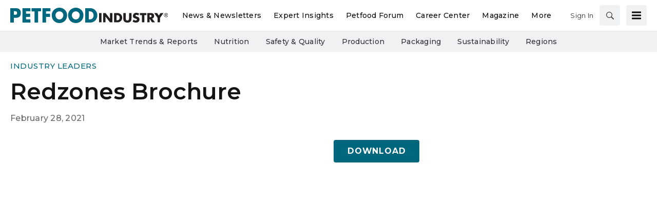

--- FILE ---
content_type: text/html; charset=utf-8
request_url: https://www.petfoodindustry.com/industry-leaders/document/15673269/redzone-production-systems-redzone-production-systems-redzones-brochure
body_size: 33451
content:
<!doctype html><html lang="en-us" dir="ltr"><head><meta charset="utf-8"><meta http-equiv="X-UA-Compatible" content="IE=edge"><meta name="viewport" content="width=device-width, initial-scale=1, shrink-to-fit=no"><link rel="preconnect" href="https://cdn.parameter1.com"><style>/* critical-content-document-232bb047.css */ @charset "UTF-8";@font-face{ascent-override:82%;font-family:montserrat-fallback;size-adjust:113.4%;src:local("Arial")}:root{--blue:#134f8c;--indigo:#6610f2;--purple:#6f42c1;--pink:#e83e8c;--red:#dc3545;--orange:#fd7e14;--yellow:#ffc107;--green:#28a745;--teal:#20c997;--cyan:#17a2b8;--white:#fff;--gray:#8c8e97;--gray-dark:#3f4043;--tar-black:#232325;--charcoal:#3f4043;--smokey-gray:#68686c;--silver-fox:#8c8e97;--cloud:#c4c6cb;--concrete:#e3e4e5;--fog:#f0f1f2;--sponsor-blue:#134f8c;--primary:#00677d;--secondary:#002a47;--success:#28a745;--info:#17a2b8;--warning:#ffc107;--danger:#dc3545;--light:#f0f1f2;--dark:#3f4043;--breakpoint-xs:0;--breakpoint-sm:576px;--breakpoint-md:768px;--breakpoint-lg:992px;--breakpoint-xl:1200px;--font-family-sans-serif:"Montserrat",montserrat-fallback,sans-serif;--font-family-monospace:SFMono-Regular,Menlo,Monaco,Consolas,"Liberation Mono","Courier New",monospace}*,:after,:before{box-sizing:border-box}html{-webkit-text-size-adjust:100%;-webkit-tap-highlight-color:rgba(20,20,20,0);font-family:sans-serif;line-height:1.15}article,aside,footer,header,main,nav,section{display:block}body{background-color:#fff;color:#141414;font-family:Montserrat,montserrat-fallback,sans-serif;font-size:1rem;font-weight:400;line-height:1.5;margin:0;text-align:left}hr{box-sizing:content-box;height:0;overflow:visible}h1,h2,h3,h4,h5,h6{margin-bottom:.5rem;margin-top:0}p{margin-top:0}address,p{margin-bottom:1rem}address{font-style:normal;line-height:inherit}dl,ol,ul{margin-bottom:1rem;margin-top:0}ol ol,ol ul,ul ol,ul ul{margin-bottom:0}dt{font-weight:700}dd{margin-bottom:.5rem;margin-left:0}b,strong{font-weight:bolder}small{font-size:80%}a{background-color:transparent;color:#00677d;text-decoration:none}a:hover{color:#002831;text-decoration:underline}a:not([href]):not([class]){color:inherit;text-decoration:none}a:not([href]):not([class]):hover{color:inherit;text-decoration:none}code,pre{font-family:SFMono-Regular,Menlo,Monaco,Consolas,Liberation Mono,Courier New,monospace;font-size:1em}pre{-ms-overflow-style:scrollbar;margin-bottom:1rem;margin-top:0;overflow:auto}img{border-style:none}img,svg{vertical-align:middle}svg{overflow:hidden}table{border-collapse:collapse}caption{caption-side:bottom;color:#8c8e97;padding-bottom:.75rem;padding-top:.75rem;text-align:left}th{text-align:inherit;text-align:-webkit-match-parent}label{display:inline-block;margin-bottom:.5rem}button{border-radius:0}button:focus:not(:focus-visible){outline:0}button,input,optgroup,select,textarea{font-family:inherit;font-size:inherit;line-height:inherit;margin:0}button,input{overflow:visible}button,select{text-transform:none}[role=button]{cursor:pointer}select{word-wrap:normal}[type=button],[type=submit],button{-webkit-appearance:button}[type=button]:not(:disabled),[type=submit]:not(:disabled),button:not(:disabled){cursor:pointer}[type=button]::-moz-focus-inner,[type=submit]::-moz-focus-inner,button::-moz-focus-inner{border-style:none;padding:0}input[type=checkbox]{box-sizing:border-box;padding:0}textarea{overflow:auto;resize:vertical}fieldset{border:0;margin:0;min-width:0;padding:0}legend{color:inherit;display:block;font-size:1.5rem;line-height:inherit;margin-bottom:.5rem;max-width:100%;padding:0;white-space:normal;width:100%}[type=number]::-webkit-inner-spin-button,[type=number]::-webkit-outer-spin-button{height:auto}[type=search]{-webkit-appearance:none;outline-offset:-2px}[type=search]::-webkit-search-decoration{-webkit-appearance:none}::-webkit-file-upload-button{-webkit-appearance:button;font:inherit}output{display:inline-block}template{display:none}[hidden]{display:none!important}.h1,.h2,.h3,.h4,.h5,.h6,h1,h2,h3,h4,h5,h6{font-weight:500;line-height:1.2;margin-bottom:.5rem}.h1,h1{font-size:2.5rem}.h2,h2{font-size:2rem}.h3,h3{font-size:1.75rem}.h4,h4{font-size:1.5rem}.h5,h5{font-size:1.25rem}.h6,h6{font-size:1rem}hr{border:0;border-top:1px solid #68686c;margin-bottom:10px;margin-top:10px}.small,small{font-size:.875em;font-weight:400}.align-middle{vertical-align:middle!important}.bg-white{background-color:#fff!important}.border{border:1px solid #dee2e6!important}.border-top{border-top:1px solid #dee2e6!important}.d-none{display:none!important}.d-inline-block{display:inline-block!important}.d-block{display:block!important}.d-flex{display:flex!important}@media (min-width:768px){.d-md-flex{display:flex!important}}.flex-row{flex-direction:row!important}.flex-column{flex-direction:column!important}.justify-content-end{justify-content:flex-end!important}.justify-content-center{justify-content:center!important}.justify-content-between{justify-content:space-between!important}.justify-content-around{justify-content:space-around!important}.align-items-center{align-items:center!important}.align-self-end{align-self:flex-end!important}@media (min-width:576px){.flex-sm-column{flex-direction:column!important}}@supports (position:sticky){.sticky-top{position:sticky;top:0;z-index:1020}}.sr-only{clip:rect(0,0,0,0);border:0;height:1px;margin:-1px;overflow:hidden;padding:0;position:absolute;white-space:nowrap;width:1px}.shadow{box-shadow:0 .5rem 1rem hsla(0,0%,8%,.15)!important}.w-25{width:25%!important}.w-100{width:100%!important}.w-auto{width:auto!important}.mb-0{margin-bottom:0!important}.mr-1{margin-right:.25rem!important}.mb-1{margin-bottom:.25rem!important}.mt-2{margin-top:.5rem!important}.mr-2{margin-right:.5rem!important}.mb-2{margin-bottom:.5rem!important}.mt-3{margin-top:1rem!important}.mr-3{margin-right:1rem!important}.mb-3{margin-bottom:1rem!important}.mb-4{margin-bottom:1.5rem!important}.m-5{margin:3rem!important}.mt-block,.my-block{margin-top:24px!important}.mb-block,.my-block{margin-bottom:24px!important}.p-2{padding:.5rem!important}.pb-2{padding-bottom:.5rem!important}.py-3{padding-top:1rem!important}.px-3{padding-right:1rem!important}.py-3{padding-bottom:1rem!important}.pl-3,.px-3{padding-left:1rem!important}.p-5{padding:3rem!important}.p-block{padding:24px!important}.pt-block{padding-top:24px!important}.text-nowrap{white-space:nowrap!important}.text-truncate{overflow:hidden;text-overflow:ellipsis;white-space:nowrap}.text-center{text-align:center!important}.text-uppercase{text-transform:uppercase!important}.text-danger{color:#dc3545!important}a.text-danger:focus,a.text-danger:hover{color:#a71d2a!important}.text-light{color:#f0f1f2!important}a.text-light:focus,a.text-light:hover{color:#c7cbce!important}.text-muted{color:#8c8e97!important}.visible{visibility:visible!important}.container{margin-left:auto;margin-right:auto;padding-left:10px;padding-right:10px;width:100%}@media (min-width:576px){.container{max-width:540px}}@media (min-width:768px){.container{max-width:720px}}@media (min-width:992px){.container{max-width:960px}}@media (min-width:1200px){.container{max-width:1140px}}.row{display:flex;flex-wrap:wrap;margin-left:-10px;margin-right:-10px}.col,.col-12,.col-2,.col-3,.col-4,.col-6,.col-8,.col-lg-1,.col-lg-10,.col-lg-2,.col-lg-3,.col-lg-4,.col-lg-5,.col-lg-6,.col-lg-7,.col-lg-8,.col-lg-9,.col-md,.col-md-1,.col-md-12,.col-md-2,.col-md-3,.col-md-4,.col-md-5,.col-md-6,.col-md-7,.col-md-8,.col-md-9,.col-sm-1,.col-sm-12,.col-sm-3,.col-sm-6,.col-xl-3,.col-xl-9{padding-left:10px;padding-right:10px;position:relative;width:100%}.col{flex-basis:0;flex-grow:1;max-width:100%}.col-2{flex:0 0 16.66666667%;max-width:16.66666667%}.col-3{flex:0 0 25%;max-width:25%}.col-4{flex:0 0 33.33333333%;max-width:33.33333333%}.col-6{flex:0 0 50%;max-width:50%}.col-8{flex:0 0 66.66666667%;max-width:66.66666667%}.col-12{flex:0 0 100%;max-width:100%}@media (min-width:576px){.col-sm-1{flex:0 0 8.33333333%;max-width:8.33333333%}.col-sm-3{flex:0 0 25%;max-width:25%}.col-sm-6{flex:0 0 50%;max-width:50%}.col-sm-12{flex:0 0 100%;max-width:100%}}@media (min-width:768px){.col-md{flex-basis:0;flex-grow:1;max-width:100%}.col-md-1{flex:0 0 8.33333333%;max-width:8.33333333%}.col-md-2{flex:0 0 16.66666667%;max-width:16.66666667%}.col-md-3{flex:0 0 25%;max-width:25%}.col-md-4{flex:0 0 33.33333333%;max-width:33.33333333%}.col-md-5{flex:0 0 41.66666667%;max-width:41.66666667%}.col-md-6{flex:0 0 50%;max-width:50%}.col-md-7{flex:0 0 58.33333333%;max-width:58.33333333%}.col-md-8{flex:0 0 66.66666667%;max-width:66.66666667%}.col-md-9{flex:0 0 75%;max-width:75%}.col-md-12{flex:0 0 100%;max-width:100%}}@media (min-width:992px){.col-lg-1{flex:0 0 8.33333333%;max-width:8.33333333%}.col-lg-2{flex:0 0 16.66666667%;max-width:16.66666667%}.col-lg-3{flex:0 0 25%;max-width:25%}.col-lg-4{flex:0 0 33.33333333%;max-width:33.33333333%}.col-lg-5{flex:0 0 41.66666667%;max-width:41.66666667%}.col-lg-6{flex:0 0 50%;max-width:50%}.col-lg-7{flex:0 0 58.33333333%;max-width:58.33333333%}.col-lg-8{flex:0 0 66.66666667%;max-width:66.66666667%}.col-lg-9{flex:0 0 75%;max-width:75%}.col-lg-10{flex:0 0 83.33333333%;max-width:83.33333333%}}@media (min-width:1200px){.col-xl-3{flex:0 0 25%;max-width:25%}.col-xl-9{flex:0 0 75%;max-width:75%}}.btn,.magazine-publication-buttons__button{background-color:transparent;border:1px solid transparent;border-radius:.25rem;color:#141414;display:inline-block;font-size:1rem;font-weight:400;line-height:1.5;padding:.375rem .75rem;text-align:center;transition:color .15s ease-in-out,background-color .15s ease-in-out,border-color .15s ease-in-out,box-shadow .15s ease-in-out;user-select:none;vertical-align:middle}@media (prefers-reduced-motion:reduce){.btn,.magazine-publication-buttons__button{transition:none}}.btn:hover,.magazine-publication-buttons__button:hover{color:#141414;text-decoration:none}.btn.focus,.btn:focus,.focus.magazine-publication-buttons__button,.magazine-publication-buttons__button:focus{box-shadow:0 0 0 .2rem rgba(0,103,125,.25);outline:0}.btn.disabled,.btn:disabled,.disabled.magazine-publication-buttons__button,.magazine-publication-buttons__button:disabled{opacity:.65}.btn:not(:disabled):not(.disabled),.magazine-publication-buttons__button:not(:disabled):not(.disabled){cursor:pointer}a.btn.disabled,a.disabled.magazine-publication-buttons__button,fieldset:disabled a.btn,fieldset:disabled a.magazine-publication-buttons__button{pointer-events:none}.btn-primary,.magazine-publication-buttons__button{border-color:#00677d}.btn-primary:hover,.magazine-publication-buttons__button:hover{background-color:#004757;border-color:#003d4a}.btn-primary.focus,.btn-primary:focus,.focus.magazine-publication-buttons__button,.magazine-publication-buttons__button:focus{background-color:#004757;border-color:#003d4a;box-shadow:0 0 0 0 rgba(38,126,145,.5)}.btn-primary.disabled,.btn-primary:disabled,.disabled.magazine-publication-buttons__button,.magazine-publication-buttons__button:disabled{background-color:#00677d;border-color:#00677d;color:#fff}.btn-primary:not(:disabled):not(.disabled).active,.btn-primary:not(:disabled):not(.disabled):active,.magazine-publication-buttons__button:not(:disabled):not(.disabled).active,.magazine-publication-buttons__button:not(:disabled):not(.disabled):active{background-color:#003d4a;border-color:#00323d}.btn-primary:not(:disabled):not(.disabled).active:focus,.btn-primary:not(:disabled):not(.disabled):active:focus,.magazine-publication-buttons__button:not(:disabled):not(.disabled).active:focus,.magazine-publication-buttons__button:not(:disabled):not(.disabled):active:focus{box-shadow:0 0 0 0 rgba(38,126,145,.5)}.btn-secondary{background-color:#002a47;border-color:#002a47;color:#fff}.btn-secondary:hover{background-color:#001321;border-color:#000c14;color:#fff}.btn-secondary.focus,.btn-secondary:focus{background-color:#001321;border-color:#000c14;box-shadow:0 0 0 0 rgba(38,74,99,.5);color:#fff}.btn-secondary.disabled,.btn-secondary:disabled{background-color:#002a47;border-color:#002a47;color:#fff}.btn-secondary:not(:disabled):not(.disabled).active,.btn-secondary:not(:disabled):not(.disabled):active{background-color:#000c14;border-color:#000407;color:#fff}.btn-secondary:not(:disabled):not(.disabled).active:focus,.btn-secondary:not(:disabled):not(.disabled):active:focus{box-shadow:0 0 0 0 rgba(38,74,99,.5)}.btn-light{background-color:#f0f1f2;border-color:#f0f1f2;color:#232325}.btn-light:hover{background-color:#dcdee0;border-color:#d5d8da;color:#232325}.btn-light.focus,.btn-light:focus{background-color:#dcdee0;border-color:#d5d8da;box-shadow:0 0 0 0 hsla(210,2%,82%,.5);color:#232325}.btn-light.disabled,.btn-light:disabled{background-color:#f0f1f2;border-color:#f0f1f2;color:#232325}.btn-light:not(:disabled):not(.disabled).active,.btn-light:not(:disabled):not(.disabled):active{background-color:#d5d8da;border-color:#ced1d4;color:#232325}.btn-light:not(:disabled):not(.disabled).active:focus,.btn-light:not(:disabled):not(.disabled):active:focus{box-shadow:0 0 0 0 hsla(210,2%,82%,.5)}.btn-outline-secondary{border-color:#002a47;color:#002a47}.btn-outline-secondary:hover{background-color:#002a47;border-color:#002a47;color:#fff}.btn-outline-secondary.focus,.btn-outline-secondary:focus{box-shadow:0 0 0 0 rgba(0,42,71,.5)}.btn-outline-secondary.disabled,.btn-outline-secondary:disabled{background-color:transparent;color:#002a47}.btn-outline-secondary:not(:disabled):not(.disabled).active,.btn-outline-secondary:not(:disabled):not(.disabled):active{background-color:#002a47;border-color:#002a47;color:#fff}.btn-outline-secondary:not(:disabled):not(.disabled).active:focus,.btn-outline-secondary:not(:disabled):not(.disabled):active:focus{box-shadow:0 0 0 0 rgba(0,42,71,.5)}.btn-lg{border-radius:.3rem;font-size:1.25rem;line-height:1.5;padding:.5rem 1rem}.btn-sm,.magazine-publication-buttons__button{border-radius:.2rem;font-size:.875rem;line-height:1.5;padding:.25rem .5rem}.btn-block{display:block;width:100%}.btn-block+.btn-block{margin-top:.5rem}input[type=button].btn-block,input[type=submit].btn-block{width:100%}.nav{display:flex;flex-wrap:wrap;list-style:none;margin-bottom:0;padding-left:0}.nav-link{display:block;padding:.5rem 1rem}.nav-link:focus,.nav-link:hover{text-decoration:none}.nav-link.disabled{color:#8c8e97;cursor:default;pointer-events:none}.nav-pills .nav-link{background:none;border:0;border-radius:.25rem}.nav-pills .nav-link.active,.nav-pills .show>.nav-link{background-color:#00677d;color:#fff}.tab-content>.tab-pane{display:none}.tab-content>.active{display:block}.navbar{padding:.5rem 1rem;position:relative}.navbar,.navbar .container{align-items:center;display:flex;flex-wrap:wrap;justify-content:space-between}.breadcrumb{background-color:#e3e4e5;border-radius:.25rem;display:flex;flex-wrap:wrap;list-style:none;margin-bottom:0;padding:.75rem 0}.breadcrumb-item+.breadcrumb-item{padding-left:.5rem}.breadcrumb-item+.breadcrumb-item:before{color:#8c8e97;content:"|";float:left;padding-right:.5rem}.breadcrumb-item+.breadcrumb-item:hover:before{text-decoration:underline;text-decoration:none}.breadcrumb-item.active{color:#8c8e97}body,html{height:100%}body{display:flex;flex-direction:column}.document-container{flex-grow:1;margin-left:auto;margin-right:auto;padding-left:0;padding-right:0;position:relative;width:100%}@media (min-width:1300px){.document-container{max-width:1300px}}.page{padding:0}.page:first-child{padding-top:0}.page:last-child{padding-bottom:0}.page-wrapper{background-color:#fff;padding:0}.page-wrapper__section{margin-bottom:0}.page-wrapper__section:last-child{margin-bottom:0}.node{background-color:transparent;display:flex;flex:1 1 auto;flex-direction:column;padding:20px;width:100%}.node *,.node :after,.node :before{box-sizing:border-box}.node__header{display:flex;flex-direction:row;justify-content:space-between;margin-bottom:.375rem}.node__header:empty{display:none}.node__header--overlay{left:0;margin-bottom:0;padding:20px;position:absolute;right:0;top:0}.node__header-left:empty,.node__header-right:empty{display:none}.node__footer{display:flex;flex-direction:row;justify-content:space-between;margin-top:auto}.node__footer:empty{display:none}.node__footer--body,.node__footer--body .node__footer-left,.node__footer--body .node__footer-right{margin-top:auto}.node__footer-left,.node__footer-right{margin-top:.375rem}.node__footer-left:empty,.node__footer-right:empty{display:none}.node__footer-right,.node__header-right{text-align:right}.node__contents{display:flex;flex:1 1 auto;flex-direction:column;position:relative;width:100%}.node__contents--body{margin-bottom:.375rem}.node__contents--body>:last-child{margin-bottom:0}.node__body{display:flex;flex:1 1 auto;flex-direction:column;width:100%}.node__body--overlay{bottom:0;left:0;padding:20px;position:absolute;right:0}.node__body>:last-child{margin-bottom:0}.node__title:empty{display:none}.node__text:empty{display:none}.node__image-wrapper{color:#fff;position:relative;text-shadow:none}.node__image-wrapper a{color:#fff}.node__image-wrapper--align-middle{margin-bottom:auto;margin-top:auto}.node__image-wrapper--align-center{margin-left:auto;margin-right:auto}.node__image-inner-wrapper{display:inline-block}.node__image-inner-wrapper--placeholder{background-color:transparent}.node__image-inner-wrapper--placeholder .node__image{background-image:none;background-position:.25rem .25rem;opacity:.2}.node__image-inner-wrapper--gradient:after{background:linear-gradient(0deg,rgba(63,64,67,.1),rgba(63,64,67,.1));bottom:0;content:"";left:0;position:absolute;right:0;top:0}.node__image-inner-wrapper--fluid .node__image{height:auto;width:100%}.node__image-inner-wrapper--fluid-21by9{display:block;overflow:hidden;padding:0;position:relative;width:100%}.node__image-inner-wrapper--fluid-21by9:before{content:"";display:block;padding-top:42.8571428571%}.node__image-inner-wrapper--fluid-21by9 .node__image{border:0;bottom:0;height:100%;left:0;position:absolute;top:0;width:100%}.node__image-inner-wrapper--fluid-9by21{display:block;overflow:hidden;padding:0;position:relative;width:100%}.node__image-inner-wrapper--fluid-9by21:before{content:"";display:block;padding-top:233.3333333333%}.node__image-inner-wrapper--fluid-9by21 .node__image{border:0;bottom:0;height:100%;left:0;position:absolute;top:0;width:100%}.node__image-inner-wrapper--fluid-16by9{display:block;overflow:hidden;padding:0;position:relative;width:100%}.node__image-inner-wrapper--fluid-16by9:before{content:"";display:block;padding-top:56.25%}.node__image-inner-wrapper--fluid-16by9 .node__image{border:0;bottom:0;height:100%;left:0;position:absolute;top:0;width:100%}.node__image-inner-wrapper--fluid-9by16{display:block;overflow:hidden;padding:0;position:relative;width:100%}.node__image-inner-wrapper--fluid-9by16:before{content:"";display:block;padding-top:177.7777777778%}.node__image-inner-wrapper--fluid-9by16 .node__image{border:0;bottom:0;height:100%;left:0;position:absolute;top:0;width:100%}.node__image-inner-wrapper--fluid-6by5{display:block;overflow:hidden;padding:0;position:relative;width:100%}.node__image-inner-wrapper--fluid-6by5:before{content:"";display:block;padding-top:83.3333333333%}.node__image-inner-wrapper--fluid-6by5 .node__image{border:0;bottom:0;height:100%;left:0;position:absolute;top:0;width:100%}.node__image-inner-wrapper--fluid-5by6{display:block;overflow:hidden;padding:0;position:relative;width:100%}.node__image-inner-wrapper--fluid-5by6:before{content:"";display:block;padding-top:120%}.node__image-inner-wrapper--fluid-5by6 .node__image{border:0;bottom:0;height:100%;left:0;position:absolute;top:0;width:100%}.node__image-inner-wrapper--fluid-4by3{display:block;overflow:hidden;padding:0;position:relative;width:100%}.node__image-inner-wrapper--fluid-4by3:before{content:"";display:block;padding-top:75%}.node__image-inner-wrapper--fluid-4by3 .node__image{border:0;bottom:0;height:100%;left:0;position:absolute;top:0;width:100%}.node__image-inner-wrapper--fluid-3by4{display:block;overflow:hidden;padding:0;position:relative;width:100%}.node__image-inner-wrapper--fluid-3by4:before{content:"";display:block;padding-top:133.3333333333%}.node__image-inner-wrapper--fluid-3by4 .node__image{border:0;bottom:0;height:100%;left:0;position:absolute;top:0;width:100%}.node__image-inner-wrapper--fluid-3by2{display:block;overflow:hidden;padding:0;position:relative;width:100%}.node__image-inner-wrapper--fluid-3by2:before{content:"";display:block;padding-top:66.6666666667%}.node__image-inner-wrapper--fluid-3by2 .node__image{border:0;bottom:0;height:100%;left:0;position:absolute;top:0;width:100%}.node__image-inner-wrapper--fluid-2by3{display:block;overflow:hidden;padding:0;position:relative;width:100%}.node__image-inner-wrapper--fluid-2by3:before{content:"";display:block;padding-top:150%}.node__image-inner-wrapper--fluid-2by3 .node__image{border:0;bottom:0;height:100%;left:0;position:absolute;top:0;width:100%}.node__image-inner-wrapper--fluid-2by1{display:block;overflow:hidden;padding:0;position:relative;width:100%}.node__image-inner-wrapper--fluid-2by1:before{content:"";display:block;padding-top:50%}.node__image-inner-wrapper--fluid-2by1 .node__image{border:0;bottom:0;height:100%;left:0;position:absolute;top:0;width:100%}.node__image-inner-wrapper--fluid-1by2{display:block;overflow:hidden;padding:0;position:relative;width:100%}.node__image-inner-wrapper--fluid-1by2:before{content:"";display:block;padding-top:200%}.node__image-inner-wrapper--fluid-1by2 .node__image{border:0;bottom:0;height:100%;left:0;position:absolute;top:0;width:100%}.node__image-inner-wrapper--fluid-1by1{display:block;overflow:hidden;padding:0;position:relative;width:100%}.node__image-inner-wrapper--fluid-1by1:before{content:"";display:block;padding-top:100%}.node__image-inner-wrapper--fluid-1by1 .node__image{border:0;bottom:0;height:100%;left:0;position:absolute;top:0;width:100%}.node--full-height{height:100%}.node--flush{padding:0}.node--flush-x{padding-left:0;padding-right:0}.node--flush-y{padding-bottom:0;padding-top:0}.node--image-flush{padding:0}.node--image-flush>.node__header{padding-left:20px;padding-right:20px;padding-top:20px}.node--image-flush>.node__footer{padding-bottom:20px;padding-left:20px;padding-right:20px}.node--image-flush .node__body{padding-left:20px;padding-right:20px}.node--image-top .node__image-wrapper+.node__body{margin-top:.75rem}.node--image-top .node__body--overlay{margin-top:0}.node--image-left .node__contents{flex-direction:row}.node--image-left .node__contents--body{flex-direction:column}.node--image-left .node__image-wrapper+.node__body{margin-left:20px}.node--image-left .node__body--overlay{margin-left:0}.node--image-left.node--image-flush .node__image-wrapper+.node__body{padding-left:0}.node--image-bottom .node__contents{flex-direction:column-reverse}.node--image-bottom .node__contents--body{flex-direction:column}.node--image-bottom .node__image-wrapper+.node__body{margin-bottom:.375rem}.node--image-bottom .node__body--overlay{margin-bottom:0}.node--image-right .node__contents{flex-direction:row-reverse}.node--image-right .node__contents--body{flex-direction:column}.node--image-right .node__image-wrapper+.node__body{margin-right:20px}.node--image-right .node__body--overlay{margin-right:0}.node--image-right.node--image-flush .node__image-wrapper+.node__body{padding-right:0}.node-list{background-color:#fff;display:flex;flex-direction:column;min-height:auto}.node-list__header>:last-child{margin-bottom:0}.node-list__footer{margin-top:auto}.node-list__footer>:first-child{margin-top:0}.node-list__body,.node-list__footer,.node-list__header{border-bottom:1px solid #e3e4e5;padding:16px;position:relative}.node-list__body:empty,.node-list__footer:empty,.node-list__header:empty{display:none}.node-list__body:last-child,.node-list__footer:last-child,.node-list__header:last-child{border-bottom:none}.node-list__body--flush-y,.node-list__footer--flush-y,.node-list__header--flush-y{padding-left:0;padding-right:0}.node-list__body--flush-x,.node-list__footer--flush-x,.node-list__header--flush-x{padding-bottom:0;padding-top:0}.node-list__nodes{border-bottom:1px solid #e3e4e5;display:flex;flex-direction:column;padding-bottom:16px;padding-top:16px}.node-list__nodes--flush-x{padding-bottom:0;padding-top:0}.node-list__nodes--flush-y .node-list__node{padding-left:0;padding-right:0}.node-list__nodes:empty{display:none}.node-list__nodes:last-child{border-bottom:none}.node-list__node{border-bottom:1px solid #e3e4e5;padding:16px}.node-list__node:first-child{padding-top:0}.node-list__node:last-child{border-bottom:none;padding-bottom:0}.node-list--full-height,.node-list--inner-justified,.node-list--justified{height:100%}.node-list--inner-justified .node-list__nodes,.node-list--justified .node-list__nodes{flex-grow:1;justify-content:space-between}.node-list--inner-justified .node-list__node{align-items:flex-start;display:flex;flex-grow:1}.node-list--flush-y :first-child{padding-top:0}.node-list--flush-y :last-child{padding-bottom:0}.node-list--flush-x .node-list__body,.node-list--flush-x .node-list__footer,.node-list--flush-x .node-list__header,.node-list--flush-x .node-list__node{padding-left:0;padding-right:0}.marko-web-icon svg{fill:#000;height:1rem;transition:fill .25s ease;width:1rem}.marko-web-icon--md svg{height:1.25rem;width:1.25rem}.marko-web-icon--lg svg{height:1.5rem;width:1.5rem}.marko-web-icon--xl svg{height:2.5rem;width:2.5rem}.marko-web-icon--light svg{fill:#fff}.marko-web-icon--dark svg{fill:#3f4043}.marko-web-icon--shadow svg{filter:drop-shadow(1px 1px 1px rgba(0,0,0,.3))}.marko-web-icon--applepodcasts:not(.marko-web-icon--dark):not(.marko-web-icon--light) svg{fill:#93c}.marko-web-icon--applepodcasts:not(.marko-web-icon--dark):not(.marko-web-icon--light) svg:hover{fill:#7a29a3}.marko-web-icon--applepodcasts svg:hover{fill:#93c}.marko-web-icon--dribbble:not(.marko-web-icon--dark):not(.marko-web-icon--light) svg{fill:#ea4c89}.marko-web-icon--dribbble:not(.marko-web-icon--dark):not(.marko-web-icon--light) svg:hover{fill:#e51e6b}.marko-web-icon--dribbble svg:hover{fill:#ea4c89}.marko-web-icon--facebook:not(.marko-web-icon--dark):not(.marko-web-icon--light) svg{fill:#4172b8}.marko-web-icon--facebook:not(.marko-web-icon--dark):not(.marko-web-icon--light) svg:hover{fill:#345b92}.marko-web-icon--facebook svg:hover{fill:#4172b8}.marko-web-icon--flipboard:not(.marko-web-icon--dark):not(.marko-web-icon--light) svg{fill:#e12828}.marko-web-icon--flipboard:not(.marko-web-icon--dark):not(.marko-web-icon--light) svg:hover{fill:#bc1a1a}.marko-web-icon--flipboard svg:hover{fill:#e12828}.marko-web-icon--github:not(.marko-web-icon--dark):not(.marko-web-icon--light) svg{fill:#181717}.marko-web-icon--github:not(.marko-web-icon--dark):not(.marko-web-icon--light) svg:hover{fill:#000}.marko-web-icon--github svg:hover{fill:#181717}.marko-web-icon--googleplus:not(.marko-web-icon--dark):not(.marko-web-icon--light) svg{fill:#dc4e41}.marko-web-icon--googleplus:not(.marko-web-icon--dark):not(.marko-web-icon--light) svg:hover{fill:#c63224}.marko-web-icon--googleplus svg:hover{fill:#dc4e41}.marko-web-icon--instagram:not(.marko-web-icon--dark):not(.marko-web-icon--light) svg{fill:#e4405f}.marko-web-icon--instagram:not(.marko-web-icon--dark):not(.marko-web-icon--light) svg:hover{fill:#d31e40}.marko-web-icon--instagram svg:hover{fill:#e4405f}.marko-web-icon--linkedin:not(.marko-web-icon--dark):not(.marko-web-icon--light) svg{fill:#0077b5}.marko-web-icon--linkedin:not(.marko-web-icon--dark):not(.marko-web-icon--light) svg:hover{fill:#005582}.marko-web-icon--linkedin svg:hover{fill:#0077b5}.marko-web-icon--pinterest:not(.marko-web-icon--dark):not(.marko-web-icon--light) svg{fill:#bd081c}.marko-web-icon--pinterest:not(.marko-web-icon--dark):not(.marko-web-icon--light) svg:hover{fill:#8c0615}.marko-web-icon--pinterest svg:hover{fill:#bd081c}.marko-web-icon--reddit:not(.marko-web-icon--dark):not(.marko-web-icon--light) svg{fill:#ff4500}.marko-web-icon--reddit:not(.marko-web-icon--dark):not(.marko-web-icon--light) svg:hover{fill:#cc3700}.marko-web-icon--reddit svg:hover{fill:#ff4500}.marko-web-icon--slack:not(.marko-web-icon--dark):not(.marko-web-icon--light) svg{fill:#4a154b}.marko-web-icon--slack:not(.marko-web-icon--dark):not(.marko-web-icon--light) svg:hover{fill:#230a23}.marko-web-icon--slack svg:hover{fill:#4a154b}.marko-web-icon--twitter:not(.marko-web-icon--dark):not(.marko-web-icon--light) svg{fill:#1da1f2}.marko-web-icon--twitter:not(.marko-web-icon--dark):not(.marko-web-icon--light) svg:hover{fill:#0c85d0}.marko-web-icon--twitter svg:hover{fill:#1da1f2}.marko-web-icon--whatsapp:not(.marko-web-icon--dark):not(.marko-web-icon--light) svg{fill:#25d366}.marko-web-icon--whatsapp:not(.marko-web-icon--dark):not(.marko-web-icon--light) svg:hover{fill:#1da851}.marko-web-icon--whatsapp svg:hover{fill:#25d366}.marko-web-icon--youtube:not(.marko-web-icon--dark):not(.marko-web-icon--light) svg{fill:red}.marko-web-icon--youtube:not(.marko-web-icon--dark):not(.marko-web-icon--light) svg:hover{fill:#c00}.marko-web-icon--youtube svg:hover{fill:red}.social-sharing{box-sizing:border-box}.social-sharing__button{border:none;border-radius:4px;color:#fff;cursor:pointer;display:inline-block;font-family:Helvetica Neue,verdana,helvetica,arial,sans-serif;font-size:14px;font-weight:600;height:40px;line-height:40px;margin:0 8px 0 0;opacity:1;outline:none;padding:0 10px;position:relative;text-align:center;top:0;transition:opacity .2s ease-in,top .2s ease-in;vertical-align:top;white-space:nowrap}.social-sharing__button--facebook{background-color:#1877f2}.social-sharing__button--linkedin{background-color:#0077b5}.social-sharing__button--pinterest{background-color:#bd081c}.social-sharing__button--twitter{background-color:#1da1f2}.social-sharing__button--email{background-color:#7d7d7d}.social-sharing__button--google,.social-sharing__button--print{background-color:#222}.social-sharing__button:focus{outline:none}.social-sharing__button:hover{opacity:.8;top:-4px}.social-sharing__button:last-child{margin-right:0}.social-sharing__button--with-action{min-width:100px}.social-sharing__provider-icon{display:inline-block;height:20px;position:relative;top:10px;vertical-align:top;width:20px}.social-sharing__provider-icon svg{fill:currentColor;height:20px;left:0;overflow:hidden;position:absolute;top:0;transition:fill .25s ease;vertical-align:middle;width:20px}.social-sharing__provider-action{letter-spacing:.5px;min-width:50px;padding:0 6px;vertical-align:top}.marko-web-gam-fixed-ad-bottom__container{background-color:transparent;border-bottom-left-radius:0;border-bottom-right-radius:0;bottom:0;left:0;opacity:0;padding:.5rem;position:fixed;right:0;text-align:center;transition:visibility .25s linear,opacity .25s ease,padding .25s ease;visibility:hidden;width:100%;z-index:100000}.marko-web-gam-fixed-ad-bottom--visible{padding-top:calc(90px + 1rem)}.marko-web-gam-fixed-ad-bottom--visible .marko-web-gam-fixed-ad-bottom__container{opacity:1;visibility:visible}.marko-web-gam-fixed-ad-bottom__background{background-color:rgba(0,0,0,.8);border-bottom-left-radius:0;border-bottom-right-radius:0;bottom:0;left:0;position:absolute;right:0;top:0;z-index:-1}.marko-web-gam-fixed-ad-bottom__close{background-color:transparent;border:none;color:#fff;display:inline-block;font-size:2.25rem;font-weight:400;height:2.25rem;line-height:0;padding:0;position:absolute;right:0;text-align:center;top:0;vertical-align:middle;width:2.25rem;z-index:100001}.marko-web-gam-fixed-ad-bottom__close:focus{outline:none}.site-navbar__container{flex-direction:row;margin-left:auto;margin-right:auto;padding-left:0;padding-right:0;width:100%}@media (min-width:1200px){.site-navbar__container{max-width:1200px}}.site-navbar__brand{display:inline-block;margin:0 36px;white-space:nowrap}.site-navbar__logo{filter:drop-shadow(1px 1px 1px rgba(0,0,0,.35));height:30px}@media (max-width:775px){.site-navbar__logo{height:35px}}.site-navbar__toggler{background-color:transparent;border-color:transparent;border-style:none;cursor:pointer;margin-bottom:auto;margin-top:auto;padding:0}.site-navbar__toggler:focus{outline:none}.site-navbar__toggler>.marko-web-icon{color:#0a0a0a}.site-navbar__toggler>.marko-web-icon svg{fill:#0a0a0a}.site-navbar__toggler>.marko-web-icon:hover{color:#00677d}.site-navbar__toggler>.marko-web-icon:hover svg{fill:#00677d}.site-navbar__toggler>.marko-web-icon--active,.site-navbar__toggler>.marko-web-icon:active{color:#00677d}.site-navbar__toggler>.marko-web-icon--active svg,.site-navbar__toggler>.marko-web-icon:active svg{fill:#00677d}.site-navbar__items{display:flex;flex-direction:row;list-style:none;margin-bottom:0;padding-left:0;text-transform:uppercase}.site-navbar__items--primary{-ms-overflow-style:none;font-family:Montserrat,montserrat-fallback,sans-serif;font-weight:500;line-height:1.7142857143;overflow:scroll;scrollbar-width:none;width:100%}.site-navbar__items--primary::-webkit-scrollbar{height:0;width:0}@media (max-width:0){.site-navbar__items--primary{font-size:12px;line-height:1.75}}@media (max-width:1100px){.site-navbar__items--primary{height:0}}.site-navbar__items--primary .site-navbar__item{background-color:initial;flex-grow:1;padding:8px;text-align:center}.site-navbar__items--primary .site-navbar__item:hover{background-color:initial}.site-navbar__items--primary .site-navbar__item--active,.site-navbar__items--primary .site-navbar__item:active{background-color:initial}@media (max-width:1100px){.site-navbar__items--primary .site-navbar__item{display:none}}.site-navbar__items--primary .site-navbar__link{color:#323239;text-decoration:none}.site-navbar__items--primary .site-navbar__link svg{fill:#323239}.site-navbar__items--primary .site-navbar__link:hover{color:#00677d}.site-navbar__items--primary .site-navbar__link:hover svg{fill:#00677d}.site-navbar__items--primary .site-navbar__link--active,.site-navbar__items--primary .site-navbar__link:active{color:#00677d}.site-navbar__items--primary .site-navbar__link--active svg,.site-navbar__items--primary .site-navbar__link:active svg{fill:#00677d}.site-navbar__items--primary .site-navbar__link:hover{text-decoration:underline}.site-navbar__items--primary .site-navbar__link--active,.site-navbar__items--primary .site-navbar__link:active{text-decoration:underline}.site-navbar__items--secondary{-ms-overflow-style:none;font-family:Montserrat,montserrat-fallback,sans-serif;font-size:14px;font-weight:600;line-height:1.8571428571;margin-top:auto;overflow:scroll;scrollbar-width:none}.site-navbar__items--secondary::-webkit-scrollbar{height:0;width:0}@media (max-width:830px){.site-navbar__items--secondary{font-size:12px;line-height:2}}@media (max-width:775px){.site-navbar__items--secondary{margin-top:0}}.site-navbar__items--secondary .site-navbar__item{background-color:initial}.site-navbar__items--secondary .site-navbar__item:hover{background-color:initial}.site-navbar__items--secondary .site-navbar__item--active,.site-navbar__items--secondary .site-navbar__item:active{background-color:initial}@media (max-width:700px){.site-navbar__items--secondary .site-navbar__item{display:none}}.site-navbar__items--secondary .site-navbar__link{color:#0a0a0a;padding:15px 15px 0;text-decoration:none}.site-navbar__items--secondary .site-navbar__link svg{fill:#0a0a0a}.site-navbar__items--secondary .site-navbar__link:hover{color:#00677d}.site-navbar__items--secondary .site-navbar__link:hover svg{fill:#00677d}.site-navbar__items--secondary .site-navbar__link--active,.site-navbar__items--secondary .site-navbar__link:active{color:#00677d}.site-navbar__items--secondary .site-navbar__link--active svg,.site-navbar__items--secondary .site-navbar__link:active svg{fill:#00677d}.site-navbar__items--secondary .site-navbar__link:hover{text-decoration:none}.site-navbar__items--secondary .site-navbar__link--active,.site-navbar__items--secondary .site-navbar__link:active{text-decoration:none}.site-navbar__items--tertiary{font-family:Montserrat,montserrat-fallback,sans-serif;font-size:14px;font-weight:600;line-height:1.8571428571;margin-left:auto;margin-top:auto;padding-left:16px}@media (max-width:830px){.site-navbar__items--tertiary{font-size:12px;line-height:2}}@media (max-width:775px){.site-navbar__items--tertiary{margin-top:0}}.site-navbar__items--tertiary .site-navbar__item{align-self:center;background-color:initial}.site-navbar__items--tertiary .site-navbar__item:hover{background-color:initial}.site-navbar__items--tertiary .site-navbar__item--active,.site-navbar__items--tertiary .site-navbar__item:active{background-color:initial}@media (max-width:0){.site-navbar__items--tertiary .site-navbar__item{display:none}}.site-navbar__items--tertiary .site-navbar__link{color:hsla(0,0%,8%,.75);padding:0 15px;text-decoration:none}.site-navbar__items--tertiary .site-navbar__link svg{fill:hsla(0,0%,8%,.75)}.site-navbar__items--tertiary .site-navbar__link:hover{color:#141414}.site-navbar__items--tertiary .site-navbar__link:hover svg{fill:#141414}.site-navbar__items--tertiary .site-navbar__link--active,.site-navbar__items--tertiary .site-navbar__link:active{color:#141414}.site-navbar__items--tertiary .site-navbar__link--active svg,.site-navbar__items--tertiary .site-navbar__link:active svg{fill:#141414}.site-navbar__items--tertiary .site-navbar__link:hover{text-decoration:none}.site-navbar__items--tertiary .site-navbar__link--active,.site-navbar__items--tertiary .site-navbar__link:active{text-decoration:none}.site-navbar__item:first-child a{padding-left:0}.site-navbar__item:last-child a{padding-right:0}.site-navbar__icon+.site-navbar__label{margin-left:.25rem}.site-navbar__link{display:block;transition:color .3s ease,text-decoration .3s ease,background-color .3s ease;white-space:nowrap}.site-navbar--primary{padding:0 16px}.site-navbar--primary,.site-navbar--secondary{align-items:center;display:flex;flex-flow:row nowrap;justify-content:flex-start;position:relative}.site-navbar--secondary{background-color:#fff;padding:15px 16px}.ad-container{text-align:left}.ad-container--inter-block{background-color:#f0f1f2;margin-bottom:0;margin-left:0;margin-right:0}@media (min-width:1300px){.ad-container--inter-block{margin-left:calc(-50vw - -650px);margin-right:calc(-50vw - -650px)}}@media (max-width:991.98px){.ad-container--inter-block{margin-left:-16px;margin-right:-16px}}.ad-container--inter-block .ad-container__wrapper{margin-left:auto;margin-right:auto;padding-bottom:30px;text-align:center}@media (min-width:970px){.ad-container--inter-block .ad-container__wrapper{max-width:970px}}.ad-container--inline{background-color:#f0f1f2;margin-bottom:0;margin-left:0;margin-right:0}@media (min-width:1300px){.ad-container--inline{margin-left:calc(-50vw - -650px);margin-right:calc(-50vw - -650px)}}@media (max-width:991.98px){.ad-container--inline{margin-left:-16px;margin-right:-16px}}.ad-container--inline-content{background-color:#f0f1f2;clear:both;margin-bottom:30px;margin-left:0;margin-right:0}@media (min-width:1000px){.ad-container--inline-content{margin-left:calc(-50vw - -500px);margin-right:calc(-50vw - -500px)}}@media (max-width:991.98px){.ad-container--inline-content{margin-left:-16px;margin-right:-16px}}.ad-container--inline .ad-container__wrapper,.ad-container--inline-content .ad-container__wrapper{padding-bottom:30px}.ad-container--in-card{display:flex;justify-content:center;min-height:100%}.ad-container--in-card>div{margin-bottom:auto;margin-top:auto}.ad-container--rail{background-color:#f0f1f2}.ad-container--rail>:first-child{padding-bottom:30px}@media (min-width:980px){.ad-container--rail{margin-bottom:24px}}.ad-container--rail-mobile{background-color:#f0f1f2}.ad-container--rail-mobile>:first-child{padding-bottom:30px}@media (min-width:300px){.ad-container--rail-mobile{margin-bottom:24px}}@media (min-width:980px){.ad-container--rail-mobile{margin-bottom:0}}.ad-container--inline-feed{background-color:#f0f1f2}.ad-container--inline-feed>:first-child{padding-bottom:30px}@media (min-width:300px){.ad-container--max-width-300 .ad-container__wrapper{max-width:300px}}@media (min-width:970px){.ad-container--max-width-970 .ad-container__wrapper{max-width:970px}}.ad-container--margin-auto-x .ad-container__wrapper{margin-left:auto;margin-right:auto;text-align:center}.ad-container--template-leaderboard{min-height:160px}@media (min-width:780px){.ad-container--template-leaderboard{min-height:150px}}.ad-container--template-billboard{min-height:270px}@media (min-width:780px){.ad-container--template-billboard{min-height:656px}}.ad-container--template-superstitial{min-height:270px}@media (min-width:780px){.ad-container--template-superstitial{min-height:656px}}.ad-container--template-inline-content-desktop,.ad-container--template-inline-content-mobile,.ad-container--template-rotation{min-height:110px}@media (min-width:780px){.ad-container--template-inline-content-desktop,.ad-container--template-inline-content-mobile,.ad-container--template-rotation{min-height:150px}}.ad-container--inline-content.ad-container--template-inline-content-desktop{display:none}@media (min-width:780px){.ad-container--inline-content.ad-container--template-inline-content-desktop{display:block}.ad-container--inline-content.ad-container--template-inline-content-mobile{display:none}}.ad-container--with-label>:first-child{align-items:center;display:flex;flex-direction:column;padding-top:16px}.ad-container--with-label>:first-child:before{color:#68686c;content:"Advertisement";font-size:10px;line-height:1;padding-bottom:4px;text-transform:uppercase}.ad-container--top-of-page{margin-bottom:24px}.ad-container iframe{box-shadow:none}.author-published-node{align-items:center;display:flex;margin-top:17px}.author-published-node__image{border-radius:48px;height:48px;margin-right:10px;width:48px}.author-published-node__content-name{color:#00677d;font-family:Montserrat,montserrat-fallback,sans-serif;font-size:16px;font-weight:500;letter-spacing:0;line-height:1.3125;text-transform:none}@media (max-width:991.98px){.author-published-node__content-name{font-size:16px;line-height:1.3125}}.author-published-node__content-name a{color:#00677d;text-decoration:none}.author-published-node__content-name a:hover{color:#00677d;text-decoration:none}.author-published-node__content-published,.author-published-node__content-updated{display:inline;margin-top:2px;text-transform:none}.author-published-node__content-updated:before{content:" | "}.inline-author-bio__content-body{font-size:16px;font-style:italic;margin-bottom:18px}@media (min-width:768px){.inline-author-bio__content-body{font-size:18px}}.breadcrumbs{font-family:Montserrat,montserrat-fallback,sans-serif;font-size:16px;font-weight:400;letter-spacing:normal;line-height:1.5;text-transform:uppercase}@media (max-width:991.98px){.breadcrumbs{font-size:14px;line-height:1.5}}.breadcrumbs .breadcrumb{background-color:#fff;padding-top:0}.breadcrumbs a{color:#00677d;text-decoration:none}.breadcrumbs a:hover{color:#002831;text-decoration:underline}.breadcrumbs--content-page,.breadcrumbs--website-section{color:#00677d;font-family:Montserrat,montserrat-fallback,sans-serif;font-size:.875rem;font-weight:500;letter-spacing:.5px;line-height:1.1125;text-transform:uppercase}@media (max-width:991.98px){.breadcrumbs--content-page,.breadcrumbs--website-section{font-size:18px;line-height:1}}.breadcrumbs--content-page a,.breadcrumbs--website-section a{color:#00677d;text-decoration:none}.breadcrumbs--content-page a:hover,.breadcrumbs--website-section a:hover{color:#00303b;text-decoration:none}.breadcrumbs--content-page .breadcrumb,.breadcrumbs--website-section .breadcrumb{padding-bottom:1rem}.content-page-body{margin-left:auto;margin-right:auto;max-width:1000px}.content-page-body video{max-width:100%}.content-page-header{margin-left:auto;margin-right:auto;max-width:1000px}.content-page-header--full-width{max-width:100%}.content-page-header .details{background-color:#f0f1f2;margin-bottom:24px;padding:24px}.content-page-header .details__image{margin-bottom:24px}.content-page-header .details .page-contact-details__content-public-email,.content-page-header .details .page-contact-details__content-website{display:inline}.contact-page__content-name{color:#141414;font-family:Montserrat,montserrat-fallback,sans-serif;font-size:2.75rem;font-weight:600;letter-spacing:0;line-height:1.15;margin-bottom:16px;text-transform:none}@media (max-width:991.98px){.contact-page__content-name{font-size:28px;line-height:1.15}}.contact-page__wrapper{display:flex}.contact-page__image{border-radius:112px;height:112px;margin-right:20px;width:112px}@media (min-width:768px){.contact-page__image{border-radius:160px;height:160px;width:160px}}.page-contents__content-body p [data-embed-type=image][data-embed-align=right]{margin-bottom:1rem}@media (min-width:768px){.page-contents__content-body p [data-embed-type=image][data-embed-align=right]{text-align:right}}.page-contents__content-body p [data-embed-type=image][data-embed-align=left]{margin-bottom:1rem}@media (min-width:768px){.page-contents__content-body p [data-embed-type=image][data-embed-align=left]{text-align:left}}.page-contents__content-body h2{font-size:26px}@media (max-width:767.98px){.page-contents__content-body h2{font-size:23px}}.page-contents__content-body h3{font-size:24px}.page-contents__content-body ol,.page-contents__content-body ul{list-style-position:initial}.page-contents .btn-transcript,.page-contents .btn-transcript:hover{background-color:#f0f1f2;border-radius:10px}.page-contents__content-transcript-title{color:#141414;font-family:Montserrat,montserrat-fallback,sans-serif;font-size:1.25rem;font-weight:400;font-weight:700;letter-spacing:0;line-height:1.7;margin-bottom:.5rem;margin-top:.5rem;text-transform:none}@media (max-width:991.98px){.page-contents__content-transcript-title{font-size:18px;line-height:1.44}}.page-contents__content-transcript-title a{color:#00677d;text-decoration:underline}.page-contents__content-transcript-title a:hover{color:#00303b;text-decoration:underline}.page-contents__content-body{color:#141414;font-family:Montserrat,montserrat-fallback,sans-serif;font-size:19px;font-weight:400;letter-spacing:inherit;line-height:1.3157894737;word-break:break-word}@media (max-width:991.98px){.page-contents__content-body{font-size:19px;line-height:1.3157894737}}.page-contents__content-body h1{font-family:Montserrat,montserrat-fallback,sans-serif;font-size:28px;font-weight:600;letter-spacing:inherit;line-height:1.2;margin-bottom:1rem}@media (max-width:991.98px){.page-contents__content-body h1{font-size:28px;line-height:1.2;margin-bottom:1rem}}.page-contents__content-body h2{font-family:Montserrat,montserrat-fallback,sans-serif;font-size:28px;font-weight:600;letter-spacing:inherit;line-height:1.2;margin-bottom:1rem}@media (max-width:991.98px){.page-contents__content-body h2{font-size:28px;line-height:1.2;margin-bottom:1rem}}.page-contents__content-body h3{font-family:Montserrat,montserrat-fallback,sans-serif;font-size:28px;font-weight:600;letter-spacing:inherit;line-height:1.2;margin-bottom:1rem}@media (max-width:991.98px){.page-contents__content-body h3{font-size:28px;line-height:1.2;margin-bottom:1rem}}.page-contents__content-body h4{font-family:Montserrat,montserrat-fallback,sans-serif;font-size:24px;font-weight:600;letter-spacing:inherit;line-height:1.2;margin-bottom:1rem}@media (max-width:991.98px){.page-contents__content-body h4{font-size:24px;line-height:1.2;margin-bottom:1rem}}.page-contents__content-body h5{font-family:Montserrat,montserrat-fallback,sans-serif;font-size:24px;font-weight:600;letter-spacing:inherit;line-height:1.2;margin-bottom:1rem}@media (max-width:991.98px){.page-contents__content-body h5{font-size:24px;line-height:1.2;margin-bottom:1rem}}.page-contents__content-body h6{font-family:Montserrat,montserrat-fallback,sans-serif;font-size:20px;font-weight:600;letter-spacing:inherit;line-height:1.2;margin-bottom:1rem}@media (max-width:991.98px){.page-contents__content-body h6{font-size:20px;line-height:1.2;margin-bottom:1rem}}.page-contents__content-body b,.page-contents__content-body strong{font-weight:700}.page-contents__content-body [data-embed-type=image] img{border-radius:.25rem}.page-contents__content-body ol,.page-contents__content-body ul{list-style-position:outside}.page-contents__content-body [data-embed-type=image],.page-contents__content-body [data-oembed-type=video],.page-contents__content-body ol,.page-contents__content-body p,.page-contents__content-body table,.page-contents__content-body ul{margin-bottom:29px}@media (max-width:991.98px){.page-contents__content-body [data-embed-type=image],.page-contents__content-body [data-oembed-type=video],.page-contents__content-body ol,.page-contents__content-body p,.page-contents__content-body table,.page-contents__content-body ul{margin-bottom:21px}}.page-contents__content-body p>[data-embed-type=image],.page-contents__content-body p>[data-oembed-type=video]{margin-bottom:0}.page-contents__content-body p>[data-embed-type=image]+br,.page-contents__content-body p>[data-oembed-type=video]+br{display:none}.page-contents__content-body>:last-child{margin-bottom:0}.page-contents__content-body blockquote{background:#e3e3e3;border-left:8px solid #d2d2d2;display:block;padding:20px}.page-contents__content-body blockquote p{margin-bottom:0}.page-contents__content-body .pullquote{color:#6f6f6f;float:right;font-size:18.75px;margin:6px 0 6px 12px;max-width:50%;padding:12px 0 12px 12px;position:relative;width:50%;z-index:0}.page-contents__content-body .pullquote:before{color:#dedede;content:"“";font-size:8em;left:0;line-height:.6em;position:absolute;z-index:-1}.page-contents__content-body .drop-caps{display:inherit}.page-contents__content-body .drop-caps:first-letter{float:left;font-size:115px;font-weight:700;line-height:.8;margin:-.05em .125em 0 0;padding:0}.page-contents__content-body p.footnote{font-family:Montserrat,montserrat-fallback,sans-serif;font-size:20px;font-weight:600;letter-spacing:inherit;line-height:1.2}@media (max-width:991.98px){.page-contents__content-body p.footnote{font-size:20px;line-height:1.2}}.page-contents__content-sidebar{background-color:#f0f1f2;border-left:8px solid #dee2e6;border-radius:.25rem;color:#141414;font-family:Montserrat,montserrat-fallback,sans-serif;font-size:19px;font-weight:400;letter-spacing:inherit;line-height:1.3157894737;margin-bottom:24px;padding:1.5rem;word-break:break-word}@media (max-width:991.98px){.page-contents__content-sidebar{font-size:19px;line-height:1.3157894737}}.page-contents__content-sidebar h1{font-family:Montserrat,montserrat-fallback,sans-serif;font-size:28px;font-weight:600;letter-spacing:inherit;line-height:1.2;margin-bottom:1rem}@media (max-width:991.98px){.page-contents__content-sidebar h1{font-size:28px;line-height:1.2;margin-bottom:1rem}}.page-contents__content-sidebar h2{font-family:Montserrat,montserrat-fallback,sans-serif;font-size:28px;font-weight:600;letter-spacing:inherit;line-height:1.2;margin-bottom:1rem}@media (max-width:991.98px){.page-contents__content-sidebar h2{font-size:28px;line-height:1.2;margin-bottom:1rem}}.page-contents__content-sidebar h3{font-family:Montserrat,montserrat-fallback,sans-serif;font-size:28px;font-weight:600;letter-spacing:inherit;line-height:1.2;margin-bottom:1rem}@media (max-width:991.98px){.page-contents__content-sidebar h3{font-size:28px;line-height:1.2;margin-bottom:1rem}}.page-contents__content-sidebar h4{font-family:Montserrat,montserrat-fallback,sans-serif;font-size:24px;font-weight:600;letter-spacing:inherit;line-height:1.2;margin-bottom:1rem}@media (max-width:991.98px){.page-contents__content-sidebar h4{font-size:24px;line-height:1.2;margin-bottom:1rem}}.page-contents__content-sidebar h5{font-family:Montserrat,montserrat-fallback,sans-serif;font-size:24px;font-weight:600;letter-spacing:inherit;line-height:1.2;margin-bottom:1rem}@media (max-width:991.98px){.page-contents__content-sidebar h5{font-size:24px;line-height:1.2;margin-bottom:1rem}}.page-contents__content-sidebar h6{font-family:Montserrat,montserrat-fallback,sans-serif;font-size:20px;font-weight:600;letter-spacing:inherit;line-height:1.2;margin-bottom:1rem}@media (max-width:991.98px){.page-contents__content-sidebar h6{font-size:20px;line-height:1.2;margin-bottom:1rem}}.page-contents__content-sidebar b,.page-contents__content-sidebar strong{font-weight:700}.page-contents__content-sidebar [data-embed-type=image] img{border-radius:.25rem}.page-contents__content-sidebar ol,.page-contents__content-sidebar ul{list-style-position:outside}.page-contents__content-sidebar [data-embed-type=image],.page-contents__content-sidebar [data-oembed-type=video],.page-contents__content-sidebar ol,.page-contents__content-sidebar p,.page-contents__content-sidebar table,.page-contents__content-sidebar ul{margin-bottom:29px}@media (max-width:991.98px){.page-contents__content-sidebar [data-embed-type=image],.page-contents__content-sidebar [data-oembed-type=video],.page-contents__content-sidebar ol,.page-contents__content-sidebar p,.page-contents__content-sidebar table,.page-contents__content-sidebar ul{margin-bottom:21px}}.page-contents__content-sidebar p>[data-embed-type=image],.page-contents__content-sidebar p>[data-oembed-type=video]{margin-bottom:0}.page-contents__content-sidebar p>[data-embed-type=image]+br,.page-contents__content-sidebar p>[data-oembed-type=video]+br{display:none}@media (max-width:991.98px){.page-contents__content-sidebar{margin-bottom:.75rem;padding-left:0;padding-right:0}}.page-contents__content-body,.page-contents__content-profile,.page-contents__content-sidebar,.page-contents__content-transcript{color:#141414;font-family:Montserrat,montserrat-fallback,sans-serif;font-size:1.25rem;font-weight:400;letter-spacing:0;line-height:1.7;padding-bottom:24px;text-transform:none}@media (max-width:991.98px){.page-contents__content-body,.page-contents__content-profile,.page-contents__content-sidebar,.page-contents__content-transcript{font-size:18px;line-height:1.44}}.page-contents__content-body a,.page-contents__content-profile a,.page-contents__content-sidebar a,.page-contents__content-transcript a{color:#00677d;text-decoration:underline}.page-contents__content-body a:hover,.page-contents__content-profile a:hover,.page-contents__content-sidebar a:hover,.page-contents__content-transcript a:hover{color:#00303b;text-decoration:underline}.page-contents__content-body:empty,.page-contents__content-profile:empty,.page-contents__content-sidebar:empty,.page-contents__content-transcript:empty{display:none}.page-contents__content-body .btn-primary,.page-contents__content-body .magazine-publication-buttons__button,.page-contents__content-profile .btn-primary,.page-contents__content-profile .magazine-publication-buttons__button,.page-contents__content-sidebar .btn-primary,.page-contents__content-sidebar .magazine-publication-buttons__button,.page-contents__content-transcript .btn-primary,.page-contents__content-transcript .magazine-publication-buttons__button{color:#fff;text-decoration:none}.page-contents__content-body .btn-primary:hover,.page-contents__content-body .magazine-publication-buttons__button:hover,.page-contents__content-profile .btn-primary:hover,.page-contents__content-profile .magazine-publication-buttons__button:hover,.page-contents__content-sidebar .btn-primary:hover,.page-contents__content-sidebar .magazine-publication-buttons__button:hover,.page-contents__content-transcript .btn-primary:hover,.page-contents__content-transcript .magazine-publication-buttons__button:hover{color:#fff;text-decoration:none}.page-contents__content-body .btn-secondary,.page-contents__content-profile .btn-secondary,.page-contents__content-sidebar .btn-secondary,.page-contents__content-transcript .btn-secondary{color:#3f4043;text-decoration:none}.page-contents__content-body .btn-secondary:hover,.page-contents__content-profile .btn-secondary:hover,.page-contents__content-sidebar .btn-secondary:hover,.page-contents__content-transcript .btn-secondary:hover{color:#00303b;text-decoration:none}.page-contents__content-body>.btn-transcript,.page-contents__content-body>.btn-transcript:hover,.page-contents__content-profile>.btn-transcript,.page-contents__content-profile>.btn-transcript:hover,.page-contents__content-sidebar>.btn-transcript,.page-contents__content-sidebar>.btn-transcript:hover,.page-contents__content-transcript>.btn-transcript,.page-contents__content-transcript>.btn-transcript:hover{background:transparent!important;background-color:transparent;font-weight:700}.page-contents__content-body .node-list--gray-background,.page-contents__content-profile .node-list--gray-background,.page-contents__content-sidebar .node-list--gray-background,.page-contents__content-transcript .node-list--gray-background{background-color:#f0f1f2}.page-contents__content-body .section-feed-content-node__content-short-name,.page-contents__content-profile .section-feed-content-node__content-short-name,.page-contents__content-sidebar .section-feed-content-node__content-short-name,.page-contents__content-transcript .section-feed-content-node__content-short-name{font-size:20px;line-height:1em}.page-contents__content-body .section-feed-content-node__image-wrapper,.page-contents__content-profile .section-feed-content-node__image-wrapper,.page-contents__content-sidebar .section-feed-content-node__image-wrapper,.page-contents__content-transcript .section-feed-content-node__image-wrapper{height:83px;min-width:125px;width:125px}@media (min-width:768px){.page-contents__content-body .section-feed-content-node__image-wrapper,.page-contents__content-profile .section-feed-content-node__image-wrapper,.page-contents__content-sidebar .section-feed-content-node__image-wrapper,.page-contents__content-transcript .section-feed-content-node__image-wrapper{height:131px;min-width:198px;width:198px}}.page-contents__content-body .section-feed-content-node__image,.page-contents__content-profile .section-feed-content-node__image,.page-contents__content-sidebar .section-feed-content-node__image,.page-contents__content-transcript .section-feed-content-node__image{height:83px;width:125px}@media (min-width:768px){.page-contents__content-body .section-feed-content-node__image,.page-contents__content-profile .section-feed-content-node__image,.page-contents__content-sidebar .section-feed-content-node__image,.page-contents__content-transcript .section-feed-content-node__image{height:131px;width:198px}}.page-contents__content-body hr,.page-contents__content-profile hr,.page-contents__content-sidebar hr,.page-contents__content-transcript hr{clear:both;display:block}.page-contents__content-embed-code{display:block;overflow:hidden;padding:0;position:relative;width:100%}.page-contents__content-embed-code:before{content:"";display:block;padding-top:56.25%}.page-contents__content-embed-code embed,.page-contents__content-embed-code iframe,.page-contents__content-embed-code object,.page-contents__content-embed-code video{border:0;bottom:0;height:100%;left:0;position:absolute;top:0;width:100%}.page-contents>.page-contents__content-transcript{border-top:3px solid #e3e4e5}.page-contents--download-form{padding:22px}@media (min-width:768px){.page-contents--download-form{padding-left:66px;padding-right:66px}}.page-contents--contact .page-contents__content-body{max-width:790px}.page-contents .primary-image__image-caption,.page-contents .primary-image__image-credit{display:inline;margin-right:.5rem}.page-contents .primary-image__image-credit:before{content:"Source: "}.page-contents [data-embed-type] .caption,.page-contents [data-embed-type] .credit{display:inline-block;margin-right:.5rem}.page-contents [data-embed-type] .credit:before{content:"Source: "}.page--content-video .content-page-body .page-contents__content-embed-code:has(div[style*="position:relative;overflow:hidden;padding-bottom:56.25%"]):before,.page--content-video .content-page-body .page-contents__content-embed-code:has(script+div.jwplayer):before{display:none}.page--content-video .content-page-body .page-contents__content-embed-code>:before+script+div.jwplayer,.page--content-video .content-page-body .page-contents__content-embed-code>div[style*="position:relative;overflow:hidden;padding-bottom:56.25%"]{overflow:initial!important;padding-bottom:0!important;position:static!important}.social-sharing{padding-bottom:24px}.social-sharing__button{margin-right:12px}.content-download:not(.content-download__link){padding-bottom:24px}.download-related__wrapper>p{border-top:1px solid #ccc;padding-top:1rem}.download-related__item{display:flex;margin-bottom:.5rem}.download-related__item:last-child{margin-bottom:0}.download-related__title{justify-content:space-between}.download-related__image{margin-right:1rem;max-width:160px}.download-related__title{flex-grow:1}.download-related__button,.download-related__title{display:flex;flex-direction:column;justify-content:center}.download-related__button{padding:1rem}.content-page-gate{border:1px solid #e3e4e5;border-radius:4px;margin-bottom:24px;margin-top:24px;padding:24px 1rem}.content-page-gate__title{color:#3f4043;font-size:24px;font-weight:600;letter-spacing:.25px;line-height:1;margin-bottom:15px}.content-page-gate__body{color:#222;font-family:Georgia,Cambria,Times New Roman,Times,serif;font-size:16px;margin-bottom:15px}.content-page-gate__body>p{margin-bottom:8px}.content-page-gate__body>p:last-child{margin-bottom:0}.content-page-preview-overlay{background:linear-gradient(180deg,hsla(0,0%,100%,0) 0,#fff);height:50px;margin-top:-74px;position:relative;width:100%}[data-embed-type]{background:transparent;color:#68686c;display:block;font-family:Montserrat,montserrat-fallback,sans-serif;font-size:1rem;line-height:1.5;width:100%}.content-body-contents p:first-child [data-embed-type]{margin-bottom:0;margin-top:0}p [data-embed-type]{margin:1rem 0 0}[data-embed-type][data-embed-align=left]{float:left;margin-right:.75rem;width:calc(300px - .75rem)}@media (max-width:767.98px){[data-embed-type][data-embed-align=left]{margin-right:0;width:100%}}[data-embed-type][data-embed-align=right]{float:right;margin-left:.75rem;width:calc(300px - .75rem)}@media (max-width:767.98px){[data-embed-type][data-embed-align=right]{margin-left:0;width:100%}}[data-embed-type] img{height:auto;max-width:100%;width:100%}[data-embed-type] .caption{color:#474747;display:block;font-family:Montserrat,montserrat-fallback,sans-serif;font-size:16px;font-weight:400;letter-spacing:normal;line-height:1.375;margin:0;padding:.5rem 0;text-align:left}[data-embed-type] .credit{color:#5c5b5b;display:block;font-family:Montserrat,montserrat-fallback,sans-serif;font-size:16px;font-size:14px;font-style:normal;font-weight:400;letter-spacing:normal;line-height:1.375;margin:0;padding:.5rem 0;text-align:left}[data-embed-invalid]{display:none}[data-embed-type=image] picture>:last-child:not(img){border-bottom:1px solid #ccc}[data-embed-type=image]>:last-child:not(img){border-bottom:none}[data-oembed-type=link],[data-oembed-type=video]{display:block;overflow:hidden;padding:0;position:relative;width:100%}[data-oembed-type=link]:before,[data-oembed-type=video]:before{content:"";display:block;padding-top:56.25%}[data-oembed-type=link] embed,[data-oembed-type=link] iframe,[data-oembed-type=link] object,[data-oembed-type=link] video,[data-oembed-type=video] embed,[data-oembed-type=video] iframe,[data-oembed-type=video] object,[data-oembed-type=video] video{border:0;bottom:0;height:100%;left:0;position:absolute;top:0;width:100%}.page--authenticate .custom-control,.page--profile .custom-control{padding-left:2rem}.page--authenticate .custom-control-label,.page--profile .custom-control-label{line-height:1.4}.page--authenticate .boolean-questions-label,.page--profile .boolean-questions-label{color:#141414;font-family:Montserrat,montserrat-fallback,sans-serif;font-size:22px;font-weight:600;letter-spacing:0;line-height:1.27;margin-bottom:.5rem;text-transform:uppercase}@media (max-width:991.98px){.page--authenticate .boolean-questions-label,.page--profile .boolean-questions-label{font-size:22px;line-height:1.27}}.page--authenticate .boolean-questions-label a,.page--profile .boolean-questions-label a{-webkit-line-clamp:3;-webkit-box-orient:vertical;color:#141414;display:-webkit-box;overflow:hidden;text-decoration:none}.page--authenticate .boolean-questions-label a:hover,.page--profile .boolean-questions-label a:hover{color:#141414;text-decoration:underline}.page form .custom-control-label:before{border-radius:4px}.page form .custom-control-label strong{font-size:18px;line-height:1.22}.page form .boolean-questions-label{font-size:18px;margin-bottom:1rem}.page form .csmulti-legend{font-size:1rem}.page form .csmulti-inner{max-height:132px;overflow-y:auto}.page form .csmulti+.input-group{margin-top:.5rem}.page form div.checkbox-group+fieldset.csmulti-group{margin-top:.5rem}.page form .csmulti-wrapper{background-color:#f8f8f8;border:1px solid #91939c;border-radius:.25rem;max-height:150px;overflow:hidden}.page form fieldset{border-radius:.25rem}.page--profile .success-message{color:#141414;font-family:Montserrat,montserrat-fallback,sans-serif;font-size:1.25rem;font-weight:400;letter-spacing:0;line-height:1.7;min-height:60vh;text-transform:none}@media (max-width:991.98px){.page--profile .success-message{font-size:18px;line-height:1.44}}.page--profile .success-message a{color:#00677d;text-decoration:underline}.page--profile .success-message a:hover{color:#00303b;text-decoration:underline}.page--profile .success-message__title{color:#141414;font-family:Montserrat,montserrat-fallback,sans-serif;font-size:22px;font-weight:600;letter-spacing:0;line-height:1.27;margin:2rem 0;text-transform:uppercase}@media (max-width:991.98px){.page--profile .success-message__title{font-size:22px;line-height:1.27}}.page--profile .success-message__title a{-webkit-line-clamp:3;-webkit-box-orient:vertical;color:#141414;display:-webkit-box;overflow:hidden;text-decoration:none}.page--profile .success-message__title a:hover{color:#141414;text-decoration:underline}.page--profile .success-message button{background:none;border:none;color:#141414;color:#00677d;font-family:Montserrat,montserrat-fallback,sans-serif;font-size:1.25rem;font-weight:400;letter-spacing:0;line-height:1.7;margin:0;padding:0;text-decoration:underline;text-transform:none}@media (max-width:991.98px){.page--profile .success-message button{font-size:18px;line-height:1.44}}.page--profile .success-message button a{-webkit-line-clamp:3;-webkit-box-orient:vertical;color:#141414;display:-webkit-box;overflow:hidden;text-decoration:none}.page--profile .success-message button a:hover{color:#141414;text-decoration:none}img.lazyload:not([src]){visibility:hidden}.node__header{color:#00677d;font-family:Montserrat,montserrat-fallback,sans-serif;font-size:13px;font-weight:500;letter-spacing:normal;line-height:1.5384615385}.node__header a{color:#00677d;text-decoration:none}.node__header a:hover{color:#00677d;text-decoration:none}.node__title{color:#141414;font-family:Montserrat,montserrat-fallback,sans-serif;font-size:17px;font-weight:600;letter-spacing:inherit;line-height:1.2941176471;margin-bottom:.375rem}@media (max-width:991.98px){.node__title{font-size:16px;line-height:1.25}}.node__title a{-webkit-line-clamp:3;-webkit-box-orient:vertical;color:#141414;display:-webkit-box;overflow:hidden;text-decoration:none}.node__title a:hover{color:#00677d;text-decoration:none}.node__title--large{font-family:Montserrat,montserrat-fallback,sans-serif;font-size:24px;font-weight:600;letter-spacing:inherit;line-height:1.2}@media (max-width:991.98px){.node__title--large{font-size:24px;line-height:1.2}}.node__title--large a{-webkit-line-clamp:2;-webkit-box-orient:vertical;display:-webkit-box;overflow:hidden}.node__title--locked a:before{content:"🔒"}.node__text--teaser{color:#141414;font-family:Montserrat,montserrat-fallback,sans-serif;font-size:17px;font-weight:400;letter-spacing:inherit;line-height:1.4705882353;margin-bottom:10px}@media (max-width:991.98px){.node__text--teaser{font-size:16px;line-height:1.4375}}.node__text--teaser a{-webkit-line-clamp:3;-webkit-box-orient:vertical;color:#141414;display:-webkit-box;overflow:hidden;text-decoration:none}.node__text--teaser a:hover{color:#141414;text-decoration:none}.node__footer{color:#8c8e97;font-family:Montserrat,montserrat-fallback,sans-serif;font-size:14px;font-weight:400;line-height:1.4285714286;text-transform:none}.node__image,.node__image-inner-wrapper{border-radius:.25rem}.node__content-start-date+.node__content-end-date:before,.node__content-starts+.node__content-ends:before{content:"—";margin-left:.25rem;margin-right:.25rem}.node__content-embed-code{display:block;overflow:hidden;padding:0;position:relative;width:100%}.node__content-embed-code:before{content:"";display:block;padding-top:56.25%}.node__content-embed-code embed,.node__content-embed-code iframe,.node__content-embed-code object,.node__content-embed-code video{border:0;bottom:0;height:100%;left:0;position:absolute;top:0;width:100%}.node--card{background-color:transparent;border:none;border-radius:.25rem}.node--video-content-type .node__image-inner-wrapper:after{background-image:url("[data-uri]");background-size:contain;content:"";filter:brightness(0) invert(1) drop-shadow(2px 2px 2px rgba(0,0,0,.5));height:50px;left:50%;opacity:.6;position:absolute;top:50%;transform:translate(-50%,-50%);width:50px}.node-list{background-color:transparent;border:none;border-radius:.25rem}.node-list__footer:first-child,.node-list__header:first-child{border-top-left-radius:.25rem;border-top-right-radius:.25rem}.node-list__footer:last-child,.node-list__header:last-child{border-bottom-left-radius:.25rem;border-bottom-right-radius:.25rem}.node-list__header{background-color:transparent;border-bottom:none;color:#3f4043;font-family:Montserrat,montserrat-fallback,sans-serif;font-size:22px;font-weight:700;letter-spacing:normal;margin-bottom:0;text-transform:uppercase}.node-list__header:empty{display:none}.node-list__header a{color:#3f4043;text-decoration:none}.node-list__header a:hover{color:#00677d;text-decoration:none}.page{background-color:#fff}.page-attribution{color:#141414;font-family:Montserrat,montserrat-fallback,sans-serif;font-size:16px;font-weight:400;line-height:1.5;text-transform:none}.page-attribution__content-authors:before{content:"By";font-weight:600;margin-right:.25rem}.page-attribution__content-byline:before{content:"By";font-weight:600;margin-right:.25rem}.page-attribution__content-company-name:before{content:"From";font-weight:600;margin-right:.25rem}.page-attribution__content-contributors:before{content:"Contributor";font-weight:600;margin-right:.25rem}.page-attribution__content-photographers:before{content:"Photographer";font-weight:600;margin-right:.25rem}.page-attribution__content-source:before{content:"Source";font-weight:600;margin-right:.25rem}.page-attribution__content-sponsors:before{content:"Sponsor";font-weight:600;margin-right:.25rem}.page-attribution__content-authors .page-attribution__content-name:first-child:before,.page-attribution__content-byline .page-attribution__content-name:first-child:before,.page-attribution__content-company-name .page-attribution__content-name:first-child:before,.page-attribution__content-contributors .page-attribution__content-name:first-child:before,.page-attribution__content-photographers .page-attribution__content-name:first-child:before,.page-attribution__content-source .page-attribution__content-name:first-child:before,.page-attribution__content-sponsors .page-attribution__content-name:first-child:before{content:"—";font-weight:400;margin-right:.25rem}.page-attribution__content-name{margin-right:.5rem}.page-attribution__content-name:after{content:", ";display:inline-block}.page-attribution__content-name:last-child{margin-right:0}.page-attribution__content-name:last-child:after{content:""}.page-attribution div:last-child{margin-bottom:.5rem}.page-rail>*{margin-bottom:24px}.page-rail>:last-child{margin-bottom:0}.page-rail--sticky-children{display:flex;flex-direction:column;height:100%}@media (min-width:980px){.page-rail--sticky-children>div:first-child:last-child{height:100%;min-height:fit-content}.page-rail--sticky-children>div:first-child:nth-last-child(2),.page-rail--sticky-children>div:first-child:nth-last-child(2)~div{height:50%;min-height:fit-content}.page-rail--sticky-children>div:first-child:nth-last-child(3),.page-rail--sticky-children>div:first-child:nth-last-child(3)~div{height:33.3333%;min-height:fit-content}.page-rail--sticky-children>div:first-child:nth-last-child(4),.page-rail--sticky-children>div:first-child:nth-last-child(4)~div{height:25%;min-height:fit-content}.page-rail--sticky-children>div:first-child,.page-rail--sticky-children>div:first-child+div{min-height:650px!important}}.page-wrapper{border-radius:.25rem;padding-bottom:0;padding-top:0}@media (max-width:991.98px){.page-wrapper{padding-left:16px;padding-right:16px}}.page-wrapper__content-name{color:#141414;font-family:Montserrat,montserrat-fallback,sans-serif;font-size:2.75rem;font-weight:600;letter-spacing:0;line-height:1.15;text-transform:none}@media (max-width:991.98px){.page-wrapper__content-name{font-size:28px;line-height:1.15}}.page-wrapper__title{color:#141414;font-family:Montserrat,montserrat-fallback,sans-serif;font-size:40px;font-weight:700;letter-spacing:inherit;line-height:1.25}@media (max-width:991.98px){.page-wrapper__title{font-size:32px;line-height:1.25}}.page-wrapper__deck{color:#8c8e97;font-family:Montserrat,montserrat-fallback,sans-serif;font-size:24px;letter-spacing:inherit;line-height:1.4166666667}@media (max-width:991.98px){.page-wrapper__deck{font-size:22px;line-height:1.3636363636}}.page-wrapper__description{color:#8c8e97;font-family:Montserrat,montserrat-fallback,sans-serif;font-size:20px;font-weight:400;letter-spacing:inherit;line-height:1.4}@media (max-width:991.98px){.page-wrapper__description{font-size:18px;line-height:1.4444444444}}.page-wrapper__website-section-name{color:#141414;font-family:Montserrat,montserrat-fallback,sans-serif;font-size:32px;font-weight:700;letter-spacing:1px;line-height:1.13;margin-bottom:20px;text-transform:uppercase}@media (max-width:991.98px){.page-wrapper__website-section-name{font-size:28px;line-height:1.14}}.page-wrapper__website-section-subhead{color:#3f4043;font-family:Montserrat,montserrat-fallback,sans-serif;font-size:22px;font-weight:700;letter-spacing:.75px;line-height:1.27;margin-bottom:20px;text-transform:uppercase}@media (max-width:991.98px){.page-wrapper__website-section-subhead{font-size:22px;line-height:1.27}}.page-wrapper__website-section-description{font-size:20px}.page-wrapper__section{margin-bottom:30px}@media (min-width:768px){.page-wrapper__section{margin-bottom:60px}}.page-wrapper__section--content-page-body,.page-wrapper__section--user-form{margin-left:auto;margin-right:auto;max-width:1000px}.page-wrapper__section--break-container{background-color:#f0f1f2;margin-left:0;margin-right:0}@media (min-width:1300px){.page-wrapper__section--break-container{margin-left:calc(-50vw - -650px);margin-right:calc(-50vw - -650px)}.page-wrapper__section--break-container>*{margin-left:auto;margin-right:auto;max-width:1300px}}.page-wrapper__section--first-sm{margin-bottom:30px}.page-wrapper__section--first{margin-bottom:40px}.page-wrapper__section--content-header,.page-wrapper__section--nativex-story-header{margin-bottom:20px}@media (min-width:768px){.page-wrapper__section--content-header,.page-wrapper__section--nativex-story-header{margin-bottom:30px}}.page-wrapper__section--content-body{margin-bottom:2rem}.page-wrapper__section--nativex-story-header{padding-top:30px}.page-wrapper__section--no-spacer{margin-bottom:0}.page-wrapper .col>:last-child{margin-bottom:0}.site-footer{box-shadow:0 2px 2px 0 rgba(0,0,0,.14),0 3px 1px -2px rgba(0,0,0,.2),0 1px 5px 0 rgba(0,0,0,.12);color:#fff;font-family:Montserrat,montserrat-fallback,sans-serif;font-size:16px;font-weight:400;line-height:1.875;margin-top:20px;opacity:1;position:relative;z-index:1500}.site-footer__container{margin-left:auto;margin-right:auto;padding:28px 10px;text-align:left;width:100%}.site-header{border-bottom:1px solid #c4c6cb;box-shadow:none;left:0;opacity:1;position:static;right:0;z-index:15000}body.site-menu--open{bottom:0;left:0;position:fixed;right:0;top:0}.site-menu{background-color:#fff;bottom:0;font-family:Montserrat,montserrat-fallback,sans-serif;max-width:100%;opacity:1;overflow-x:auto;overflow-y:scroll;position:fixed;top:100px;transform:translateX(-500px);transition:transform .25s cubic-bezier(.4,0,.2,1),visibility 0s linear .25s;visibility:hidden;width:500px;will-change:visibility;z-index:14999}@media (min-width:700px){.site-menu{background-color:#f0f1f2;bottom:auto;position:absolute;transform:translateY(-500px)}.site-menu,.site-menu--open{transition:transform .25s cubic-bezier(.4,0,.2,1),visibility 0s linear 0s}.site-menu--open{transform:translateY(0);width:100%}}@media (max-width:1100px){.site-menu{max-height:calc(100vh - 60px);top:60px}}@media (max-width:830px){.site-menu{max-height:calc(100vh - 60px);top:60px}}@media (max-width:775px){.site-menu{max-height:calc(100vh - 65px);top:65px}}@media (max-width:700px){.site-menu{max-height:calc(100vh - 65px);top:65px}}@media (max-width:0){.site-menu{max-height:calc(100vh - 65px);top:65px}}.site-menu--open{box-shadow:0 8px 8px 0 rgba(0,0,0,.1),0 6px 20px 0 rgba(0,0,0,.15);transform:translateX(0);transition:transform .25s cubic-bezier(.4,0,.2,1),visibility 0s linear 0s;visibility:visible}.site-menu__link{color:#141414;display:block;padding:10px 0}.site-menu__link:hover{background-color:transparent;color:#00677d;text-decoration:none}.site-menu__link--active{background-color:transparent;font-weight:700}.site-menu__link-wrapper{display:flex;justify-content:space-between}.site-menu__link-wrapper .site-menu-items__toggler{background-color:transparent;border:none;min-width:40px;outline:none}.site-menu__item{border-bottom:1px solid transparent;font-size:24px;font-weight:700}.site-menu__item--with-children>.site-menu__items{display:none}.site-menu__item--with-children>.site-menu__items[class$=-open]{display:block}.site-menu__item--with-children>.site-menu__items .site-menu__link{font-size:.75em;font-weight:400}.site-menu__items{display:flex;flex-direction:column;list-style:none;margin-bottom:0;padding-left:0}.site-menu__contents,.site-menu__contents-mobile{height:100%;padding:24px;width:100%}@media (min-width:700px){.site-menu__contents-mobile{display:none}}.site-menu__contents-desktop{display:none;margin-left:auto;margin-right:auto;max-width:1300px;padding:28px 0}@media (min-width:1300px){.site-menu__contents-desktop{padding-left:0;padding-right:0}}@media (min-width:700px){.site-menu__contents-desktop{display:block}}.site-menu__header{background-color:#f0f1f2;border-bottom:none;color:#141414;font-weight:600;letter-spacing:normal;padding:0}.site-menu__section{word-wrap:break-word;background-clip:border-box;background-color:transparent;display:flex;flex-direction:column;min-width:0;position:relative}.site-menu__section--primary{border-bottom:1px solid #e3e4e5;padding-bottom:14px;padding-top:14px}@media (min-width:700px){.site-menu__section--primary{border-width:0;padding-bottom:0;padding-top:0}}.site-menu__section--primary .site-menu__header{color:#3f4043;font-family:Montserrat,montserrat-fallback,sans-serif;font-size:24px;font-weight:500;letter-spacing:0;line-height:1;margin-bottom:12px;text-transform:none}@media (max-width:991.98px){.site-menu__section--primary .site-menu__header{font-size:24px;line-height:1}}.site-menu__section--primary .site-menu__item{color:#3f4043;font-family:Montserrat,montserrat-fallback,sans-serif;font-size:20px;font-weight:500;letter-spacing:0;line-height:1;text-transform:none}@media (max-width:991.98px){.site-menu__section--primary .site-menu__item{font-size:20px;line-height:1}}@media (min-width:700px){.site-menu__section--primary .site-menu__item{font-size:18px;line-height:1.22}}.site-menu__section--primary .site-menu__link{color:#3f4043;text-decoration:none}.site-menu__section--primary .site-menu__link:hover{color:#00677d;text-decoration:none}@media (min-width:700px){.site-menu__section--primary .site-menu__link{padding-bottom:8px;padding-top:8px}}.site-menu__section--primary .site-menu__link--active{color:#00677d;font-weight:500}.site-menu__section--secondary{padding-bottom:14px;padding-top:14px}@media (min-width:700px){.site-menu__section--secondary{padding-bottom:0;padding-top:0}}.site-menu__section--secondary .site-menu__header{color:#3f4043;font-family:Montserrat,montserrat-fallback,sans-serif;font-size:18px;font-weight:500;letter-spacing:.5px;line-height:1;margin-bottom:6px;text-transform:none}@media (max-width:991.98px){.site-menu__section--secondary .site-menu__header{font-size:18px;line-height:1}}.site-menu__section--secondary .site-menu__item{color:#3f4043;font-family:Montserrat,montserrat-fallback,sans-serif;font-size:16px;font-weight:500;letter-spacing:0;line-height:1;text-transform:none}@media (max-width:991.98px){.site-menu__section--secondary .site-menu__item{font-size:16px;line-height:1}}@media (min-width:700px){.site-menu__section--secondary .site-menu__item{font-size:18px;font-weight:400}}.site-menu__section--secondary .site-menu__link{color:#3f4043;text-decoration:none}.site-menu__section--secondary .site-menu__link:hover{color:#00677d;text-decoration:none}@media (min-width:700px){.site-menu__section--secondary .site-menu__link{padding-bottom:10px;padding-top:10px}}.site-menu__section--secondary .site-menu__link--active{color:#00677d;font-weight:500}.site-menu__section--search{padding-bottom:24px}.site-menu__section--search .input-group .form-control{border-bottom-right-radius:0;border-top-right-radius:0}.site-menu__section--search .input-group .btn,.site-menu__section--search .input-group .magazine-publication-buttons__button{border-bottom-left-radius:0;border-top-left-radius:0;padding-left:18px;padding-right:18px}.site-menu__section--search .input-group .search-sponsor__logo{margin-left:1rem}.site-menu__section--social-icons{flex-direction:row;padding:10px 0}.site-menu__section--social-icons>.social-icon-link{margin-right:.75rem}.site-menu__section--social-icons>.social-icon-link:last-child{margin-right:0}.site-menu__section--user{border-bottom:1px solid #e3e4e5;margin-bottom:12px;padding-bottom:4px;padding-top:0}.site-menu__section--user .site-menu__header{background-color:transparent;color:#3f4043;font-family:Montserrat,montserrat-fallback,sans-serif;font-size:18px;font-weight:500;letter-spacing:.5px;line-height:1;margin-bottom:6px;text-transform:none}@media (max-width:991.98px){.site-menu__section--user .site-menu__header{font-size:18px;line-height:1}}.site-menu__section--user .site-menu__item{color:#3f4043;font-family:Montserrat,montserrat-fallback,sans-serif;font-size:16px;font-weight:500;letter-spacing:0;line-height:1;text-transform:none}@media (max-width:991.98px){.site-menu__section--user .site-menu__item{font-size:16px;line-height:1}}@media (min-width:700px){.site-menu__section--user .site-menu__item{font-size:18px;font-weight:400}}.site-menu__section--user .site-menu__link{color:#3f4043;text-decoration:none}.site-menu__section--user .site-menu__link:hover{color:#00677d;text-decoration:none}@media (min-width:700px){.site-menu__section--user .site-menu__link{padding-bottom:10px;padding-top:10px}}.site-menu__section--user .site-menu__link--active{color:#00677d;font-weight:500}@media (min-width:700px){.social-follow--site-menu{border-width:0}}.sticky-top{top:100px}@media (max-width:1100px){.sticky-top{top:60px}}@media (max-width:830px){.sticky-top{top:60px}}@media (max-width:775px){.sticky-top{top:65px}}@media (max-width:700px){.sticky-top{top:65px}}@media (max-width:0){.sticky-top{top:65px}}.node-list--latest-content-list .node__website-section-name{color:#00677d;font-family:Montserrat,montserrat-fallback,sans-serif;font-size:14px;font-weight:600;letter-spacing:.5px;line-height:1;text-transform:uppercase}@media (max-width:991.98px){.node-list--latest-content-list .node__website-section-name{font-size:14px;line-height:1}}.node-list--latest-content-list .node__website-section-name a{color:#00677d;text-decoration:none}.node-list--latest-content-list .node__website-section-name a:hover{color:#00303b;text-decoration:none}.social-follow__header{color:#3f4043;font-family:Montserrat,montserrat-fallback,sans-serif;font-size:20px;font-weight:700;letter-spacing:.5px;line-height:1;margin-bottom:12px;text-transform:none}@media (max-width:991.98px){.social-follow__header{font-size:18px;line-height:1}}.social-follow__section>.social-icon-link{margin-right:15px}.marko-web-icon--social-follow svg{height:36px;width:36px}@media (max-width:1080px){.marko-web-icon--social-follow svg{height:30px;width:30px}}.ad-container--inline-content.ad-container--template-inline-content-desktop,.ad-container--inline-content.ad-container--template-inline-content-mobile,.ad-container--inline-content.ad-container--template-top-rotation-desktop,.ad-container--inline-content.ad-container--template-top-rotation-mobile{margin-bottom:0;min-height:0}.ad-container--inline-content.ad-container--template-inline-content-desktop>:first-child,.ad-container--inline-content.ad-container--template-inline-content-mobile>:first-child,.ad-container--inline-content.ad-container--template-top-rotation-desktop>:first-child,.ad-container--inline-content.ad-container--template-top-rotation-mobile>:first-child{margin-bottom:30px;padding-bottom:30px}.ad-container--inline-content.ad-container--template-inline-content-desktop,.ad-container--inline-content.ad-container--template-top-rotation-desktop{background-color:#fff;display:none;margin-left:0;margin-right:0}.ad-container--inline-content.ad-container--template-inline-content-desktop>:first-child,.ad-container--inline-content.ad-container--template-top-rotation-desktop>:first-child{border-bottom:3px solid #f0f1f2;border-top:3px solid #f0f1f2}@media (min-width:980px){.ad-container--inline-content.ad-container--template-inline-content-desktop,.ad-container--inline-content.ad-container--template-top-rotation-desktop{display:block}}@media (min-width:780px){.ad-container--inline-content.ad-container--template-inline-content-mobile,.ad-container--inline-content.ad-container--template-top-rotation-mobile{display:block}}@media (min-width:980px){.ad-container--inline-content.ad-container--template-inline-content-mobile,.ad-container--inline-content.ad-container--template-top-rotation-mobile{display:none}}.ad-container--inline-section-feed{background-color:#fff;margin-bottom:0;margin-left:0;margin-right:0;min-height:0}.ad-container--inline-section-feed>:first-child{border-bottom:1px solid #f0f1f2;padding-bottom:30px}.ad-container--inline-leaderboard>:first-child{border-bottom:2px solid #f0f1f2;border-top:2px solid #f0f1f2}.ad-container--template-leaderboard,.ad-container--template-top-leaderboard{min-height:0}.ad-container--rail{background-color:#fff}.ad-container--template-footer-leaderboard{border-top:1px solid #f5f5fa}.hum-recommendations{background-color:#fff;display:flex;flex-direction:column;min-height:auto}.hum-recommendations-divider{display:none}.hum-recommendations-footer{margin-top:auto}.hum-recommendations-footer>:first-child{margin-top:0}.hum-recommendations-body,.hum-recommendations-footer,.hum-recommendations-header{position:relative}.hum-recommendations-body:empty,.hum-recommendations-footer:empty,.hum-recommendations-header:empty{display:none}.hum-recommendations-body:last-child,.hum-recommendations-footer:last-child,.hum-recommendations-header:last-child{border-bottom:none}.hum-recommendations-header{color:#141414;display:flex;font-family:Montserrat,montserrat-fallback,sans-serif;font-size:22px;font-size:1.25rem;font-weight:600;font-weight:700;justify-content:space-between;letter-spacing:0;line-height:1.27;margin-bottom:16px;padding-left:0;padding-top:24px;position:relative;text-transform:uppercase}@media (max-width:991.98px){.hum-recommendations-header{font-size:22px;line-height:1.27}}.hum-recommendations-header:before{background:#00677d;content:"";height:4px;left:0;position:absolute;top:12px;width:40px}.hum-recommendations-header>:last-child{margin-bottom:0}.hum-recommendations-title{color:#141414;font-family:Montserrat,montserrat-fallback,sans-serif;font-size:32px;font-size:1.25rem;font-weight:700;letter-spacing:1px;line-height:1.13;text-transform:uppercase}@media (max-width:991.98px){.hum-recommendations-title{font-size:28px;line-height:1.14}}.hum-recommendations-row{display:flex;flex-direction:column;padding-left:10px;padding-right:10px;position:relative;width:100%}.hum-recommendations-row:empty{display:none}.hum-recommendations-row:last-child{border-bottom:none}.hum-recommendations a,.hum-recommendations-content-title{color:#141414;font-family:Montserrat,montserrat-fallback,sans-serif;font-size:20px;font-size:1.1rem;font-weight:600;letter-spacing:0;line-height:1.33;text-transform:none}@media (max-width:991.98px){.hum-recommendations a,.hum-recommendations-content-title{font-size:18px;line-height:1.33}}.hum-recommendations a a,.hum-recommendations-content-title a{-webkit-line-clamp:3;-webkit-box-orient:vertical;color:#141414;display:-webkit-box;overflow:hidden;text-decoration:none}.hum-recommendations a a:hover,.hum-recommendations-content-title a:hover{color:#141414;text-decoration:underline}.hum-recommendations a:hover,.hum-recommendations-content-title:hover{color:#00677d;text-decoration:none}.hum-recommendations-body{display:flex;flex-wrap:wrap;margin-left:-10px;margin-right:-10px}.hum-recommendations-body img{aspect-ratio:3/2;padding-bottom:14px}@media (min-width:980px){.hum-recommendations-body{display:flex;flex-direction:row}.hum-recommendations-body .hum-recommendations-row:first-child,.hum-recommendations-body>.hum-recommendations-row:first-child:last-child,.hum-recommendations-body>.hum-recommendations-row:first-child:nth-last-child(2),.hum-recommendations-body>.hum-recommendations-row:first-child:nth-last-child(2)~.hum-recommendations-row{flex:0 0 50%;max-width:50%}.hum-recommendations-body>.hum-recommendations-row:first-child:nth-last-child(3),.hum-recommendations-body>.hum-recommendations-row:first-child:nth-last-child(3)~.hum-recommendations-row{flex:0 0 33.33333333%;max-width:33.33333333%}.hum-recommendations-body>.hum-recommendations-row:first-child:nth-last-child(4),.hum-recommendations-body>.hum-recommendations-row:first-child:nth-last-child(4)~.hum-recommendations-row{flex:0 0 25%;max-width:25%}}.page-rail .hum-recommendations-body{flex-direction:column}@media (min-width:980px){.page-rail .hum-recommendations-body>.hum-recommendations-row:first-child:last-child,.page-rail .hum-recommendations-body>.hum-recommendations-row:first-child:nth-last-child(2),.page-rail .hum-recommendations-body>.hum-recommendations-row:first-child:nth-last-child(2)~.hum-recommendations-row,.page-rail .hum-recommendations-body>.hum-recommendations-row:first-child:nth-last-child(3),.page-rail .hum-recommendations-body>.hum-recommendations-row:first-child:nth-last-child(3)~.hum-recommendations-row,.page-rail .hum-recommendations-body>.hum-recommendations-row:first-child:nth-last-child(4),.page-rail .hum-recommendations-body>.hum-recommendations-row:first-child:nth-last-child(4)~.hum-recommendations-row{flex:0 0 100%;max-width:100%}}.page-rail .hum-recommendations-body .hum-recommendations-content-column{margin-right:20px}.page-rail .hum-recommendations-body>.hum-recommendations-row{border-bottom:1px solid #e3e4e5;display:flex;flex-direction:row-reverse;padding-bottom:24px;padding-top:24px}.page-rail .hum-recommendations-body>.hum-recommendations-row:first-of-type{padding-top:0}.page-rail .hum-recommendations-body>.hum-recommendations-row:last-of-type{border-bottom:none}.page-rail .hum-recommendations-body>.hum-recommendations-row img{aspect-ratio:1;border-radius:.25rem;max-width:100px;padding-bottom:0}.node__header{margin-bottom:6px}.node__header .node__website-section-name,.node__header a{font-size:13px;font-weight:500;line-height:1.3;text-transform:uppercase}.node__content-published{color:#68686c;font-family:Montserrat,montserrat-fallback,sans-serif;font-size:14px;font-weight:500;letter-spacing:.25px;line-height:1;text-transform:uppercase}@media (max-width:991.98px){.node__content-published{font-size:14px;line-height:1}}.node__image{border:1px solid hsla(0,0%,94%,.9)}.node__title{font-size:1.1rem}.node__image-inner-wrapper--fluid-3by2 .node__image{border:1px solid hsla(0,0%,94%,.9);object-fit:cover}.node--video-content-type .node__image-inner-wrapper:after{height:70px;opacity:1;width:70px}.node-list__header{padding-bottom:0}.node-list__nodes{padding-top:0}.content-meter~.site-footer{margin-bottom:72px}.content-meter--display-overlay~.site-footer{display:none;margin-bottom:0}.content-meter--display-overlay~.document-container{height:0;overflow:hidden}.content-meter__overlay{background-color:rgba(0,0,0,.7);bottom:0;position:fixed;top:0;transition:visibility 0s,opacity .5s linear;visibility:visible;width:100%;z-index:1499}.content-meter__bar{background:#141414;bottom:0;color:#fff;padding:1rem;position:fixed;text-align:center;width:100%;z-index:1501}.content-meter__bar .content-meter__call-to-action{color:#fff;display:none;font-family:Montserrat,montserrat-fallback,sans-serif;font-size:22px;font-weight:500;letter-spacing:.24px;line-height:1;text-transform:none}@media (max-width:991.98px){.content-meter__bar .content-meter__call-to-action{font-size:20px;line-height:1.1}}@media (max-width:600px){.content-meter__bar .content-meter__call-to-action{text-align:left}}.content-meter__bar .content-meter__call-to-action--site-name{font-style:italic}.content-meter__bar .content-meter__body,.content-meter__bar .content-meter__body .content-meter__login-form .form-group label{display:none}@media (max-width:600px){.content-meter__bar .content-meter__body .content-meter__login-form,.content-meter__bar .content-meter__body .content-meter__login-form .btn,.content-meter__bar .content-meter__body .content-meter__login-form .magazine-publication-buttons__button{width:100%}}.content-meter__toggler{background:initial;border:none}.content-meter__toggler:focus{outline:none}.content-meter__toggler .marko-web-icon svg{fill:#fff}@media (max-width:600px){.content-meter__toggler{display:flex;width:100%}}.content-meter__toggler span:not(.marko-web-icon){color:#fff;font-family:Montserrat,montserrat-fallback,sans-serif;font-size:18px;font-weight:700;letter-spacing:.3px;line-height:38px;text-transform:none}@media (max-width:600px){.content-meter__toggler span:not(.marko-web-icon){flex-grow:2;text-align:left}}.content-meter__login-form{max-width:700px}.content-meter__login-form p{font-family:Montserrat,montserrat-fallback,sans-serif;font-weight:500}@media (min-width:600px){.content-meter__login-form form{display:flex}.content-meter__login-form form .form-group{margin-bottom:0;margin-right:1rem}}.content-meter--open~.site-footer{margin-bottom:296px}@media (min-width:600px){.content-meter--open~.site-footer{margin-bottom:166px}}.content-meter--open .content-meter__bar{padding-bottom:1.5rem}.content-meter--open .content-meter__toggler span{color:#fff;font-family:Montserrat,montserrat-fallback,sans-serif;font-size:28px;font-weight:700;letter-spacing:.3px;line-height:1;margin-bottom:24px;text-transform:none}@media (max-width:991.98px){.content-meter--open .content-meter__toggler span{font-size:28px;line-height:1.15}}.content-meter--open .content-meter__call-to-action{display:block}.content-meter--open .content-meter__body{display:flex;min-height:108px}@media (min-width:600px){.content-meter--open .content-meter__body{justify-content:center;min-height:48px}}.page-rail--dual-sticky-top{display:flex;flex-direction:column}.page-rail__container{height:50%}.page-wrapper{padding:20px}.page-wrapper__deck{font-size:18px;font-weight:400;letter-spacing:0;line-height:1.4;margin-bottom:1rem;max-width:900px}.page-wrapper--no-padding-x{padding-left:0;padding-right:0}.page-wrapper .breadcrumbs--website-section{color:#00677d;font-family:Montserrat,montserrat-fallback,sans-serif;font-size:.875rem;font-size:15px;font-weight:500;letter-spacing:.5px;line-height:1.1125;text-transform:uppercase}@media (max-width:991.98px){.page-wrapper .breadcrumbs--website-section{font-size:18px;line-height:1}}.page-wrapper .breadcrumbs--website-section a{color:#00677d;text-decoration:none}.page-wrapper .breadcrumbs--website-section a:hover{color:#00303b;text-decoration:none}.page-wrapper .breadcrumbs--website-section .breadcrumb{padding-bottom:8px}.page-wrapper .breadcrumbs .breadcrumb{padding-bottom:.7rem}.page-wrapper .breadcrumbs .breadcrumb-item{padding-bottom:.3rem}.page-wrapper__website-section-description{font-size:18px;max-width:900px}.page-wrapper__section .breadcrumbs{margin-bottom:.5rem}.page-wrapper__section--break-container{padding:1rem 1rem 2rem}@media (max-width:991.98px){.page-wrapper__section--break-container{margin-left:-16px;margin-right:-16px}}@media (min-width:1300px){.page-wrapper__section--break-container{padding:1rem 7rem 2rem}}.page-wrapper__section--block-label{background-color:#00677d;margin-bottom:8px;padding:4px;text-align:center}.page-wrapper__section--block-label h1{color:#f3f4f6}.page-wrapper__section--first-sm{margin-bottom:24px;margin-top:-20px}@media (min-width:768px){.page-wrapper__section{margin-bottom:30px}}.page-wrapper .details__image{clear:both;float:right}.site-navbar__items--subscribe-dropdown{background:#fff;border:1px solid #e3e4e5;box-shadow:0 2px 2px 0 rgba(0,0,0,.14),0 3px 1px -2px rgba(0,0,0,.2),0 1px 5px 0 rgba(0,0,0,.12);display:none;flex-direction:column;padding:.5rem;position:absolute;top:35px;width:200px;z-index:160000}.site-navbar__items--subscribe-dropdown.site-navbar__items--subscribe-dropdown-open{display:flex}.site-navbar__items--subscribe-dropdown li{margin-bottom:.25rem}.site-navbar__left .btn--subscribe-dropdown{background-color:transparent;background-color:#002a47;border:1px solid #fff;border-radius:.25rem;border-radius:4px;box-shadow:none;color:#3f4043;color:#fff;display:inline-block;font-family:Montserrat,montserrat-fallback,sans-serif;font-size:16px;font-size:1rem;font-weight:700;height:40px;letter-spacing:.8px;line-height:1.25;min-width:40px;outline-color:none;padding:0 12px 0 10px;text-align:center;text-transform:uppercase;user-select:none;vertical-align:middle}.site-navbar__left .btn--subscribe-dropdown:hover{background-color:transparent;border:2px solid #00303b;color:#00303b}.site-navbar__left .btn--subscribe-dropdown.focus,.site-navbar__left .btn--subscribe-dropdown:focus{background-color:transparent;border:2px solid #00303b;color:#00303b;outline:0}.site-navbar__left .btn--subscribe-dropdown:not(:disabled):not(.disabled).active,.site-navbar__left .btn--subscribe-dropdown:not(:disabled):not(.disabled):active{background-color:transparent;border:2px solid #00303b;color:#00303b;outline:0}.site-navbar__left .btn--subscribe-dropdown.disabled,.site-navbar__left .btn--subscribe-dropdown:disabled{opacity:.65}.site-navbar__left .btn--subscribe-dropdown:focus,.site-navbar__left .btn--subscribe-dropdown:hover{background-color:#002a47;border:1px solid #fff;color:#fff}.site-navbar__left .btn--subscribe-dropdown:focus svg,.site-navbar__left .btn--subscribe-dropdown:hover svg{fill:#fff}.site-navbar__left .btn--subscribe-dropdown :first-child{margin-right:2px}.site-navbar__left .btn--subscribe-dropdown svg{fill:#fff;display:inline-block;height:1.25rem;vertical-align:sub;width:12px}.page-wrapper__content-name{margin-bottom:1rem;max-width:1000px}.page-wrapper .breadcrumbs--content-page{font-size:15px}.page .content-page-header{margin-left:0;margin-right:0;max-width:none}.page .page-dates__content-published{font-size:1rem}.page--content-event .page-dates__content-ends,.page--content-event .page-dates__content-starts{color:#141414;font-family:Montserrat,montserrat-fallback,sans-serif;font-size:1.25rem;font-weight:400;letter-spacing:0;line-height:1.7;text-transform:none}@media (max-width:991.98px){.page--content-event .page-dates__content-ends,.page--content-event .page-dates__content-starts{font-size:18px;line-height:1.44}}.page--content-event .page-dates__content-ends a,.page--content-event .page-dates__content-starts a{color:#00677d;text-decoration:underline}.page--content-event .page-dates__content-ends a:hover,.page--content-event .page-dates__content-starts a:hover{color:#00303b;text-decoration:underline}.page--content-page .content-page-header{margin-left:auto;margin-right:auto;max-width:1000px}.page--content-whitepaper .page-attribution__content-company-name:before{color:#141414}.page .page-attribution{color:#00677d;font-weight:600}.page .page-attribution__content-company-name .page-attribution__content-name:first-child:before{content:"";margin-right:0}.page .page-attribution__content-company-name .page-attribution__content-name a{font-weight:600}.page .page-attribution__content-byline:before{content:"";margin-right:0}.page .page-attribution div:last-child{margin-bottom:0}.content-page-body{min-height:500px;padding-top:12px}@media (min-width:900px){.content-page-body .primary-image--aligned-center{margin-left:0;width:700px;width:auto}}.content-page-header .social-sharing{margin-top:1rem}.ldp__logo img{border:none;border-radius:0;box-shadow:none}.page-rail--sticky-children-evenly-no-empties{align-items:flex-start;display:flex;flex-direction:column;height:100%;justify-content:space-between}@media (min-width:980px){.page-rail--sticky-children-evenly-no-empties>div:not(.page-rail__hum-wrapper) :empty,.page-rail--sticky-children-evenly-no-empties>div:not(.page-rail__hum-wrapper) div:empty,.page-rail--sticky-children-evenly-no-empties>div:not(.page-rail__hum-wrapper):has(div:empty){display:none}.page-rail--sticky-children-evenly-no-empties>div:not(.page-rail__hum-wrapper):has(div:not(:empty)){display:block;height:100%;min-height:650px}.page-rail--sticky-children-evenly-no-empties>div:not(.page-rail__hum-wrapper) :has(div:not(:empty)){display:block}}.site-header{border-bottom:none}body.site-menu--open{bottom:auto;box-shadow:none;left:auto;position:static;right:auto;top:auto;transform:none;transition:none;visibility:initial}.site-menu{position:absolute;top:35px}@media (min-width:700px){.site-menu{top:61px;z-index:15000}}.site-menu__section--user .site-menu__link{font-weight:700}.site-menu__item--user-login .site-menu__link{color:#00677d}.site-menu__items{padding-bottom:24px}.site-menu__contents-desktop .site-menu__header{font-weight:700}.social-follow--site-menu{border-bottom:1px solid #e3e4e5;padding-bottom:24px}@media (max-width:1340px){.site-navbar{padding-left:20px;padding-right:20px}}.site-navbar__container{align-items:center;display:flex;justify-content:space-between;max-width:1300px}@media (min-width:1200px){.site-navbar__container{max-width:1300px}}.site-navbar__center{flex-grow:1;margin-right:24px;overflow:hidden}.site-navbar__logo{filter:none;max-width:calc(100vw - 150px)}.site-navbar__brand{margin:0}.site-navbar--top{background-color:#fff;width:100%}@media (max-width:775px){.site-navbar--top{height:58px}}.site-navbar--top .site-navbar__container{height:60px}@media (max-width:775px){.site-navbar--top .site-navbar__container{height:55px}}.site-navbar--top .site-navbar__left{padding-left:0}@media (min-width:775px){.site-navbar--top .site-navbar__left{justify-content:center}}.site-navbar--top .site-navbar__center{display:flex}@media (max-width:700px){.site-navbar--top .site-navbar__center{display:none}}.site-navbar--top .site-navbar__right{display:flex;justify-content:flex-end}@media (min-width:1100px){.site-navbar--top .site-navbar__right{padding-right:0}}.site-navbar--top .site-navbar__right .btn,.site-navbar--top .site-navbar__right .magazine-publication-buttons__button,.site-navbar--top .site-navbar__right .site-navbar__idx-newsletter-toggler,.site-navbar--top .site-navbar__right .site-navbar__newsletter-toggler,.site-navbar--top .site-navbar__right .site-navbar__toggler{background-color:#f0f1f2;border-radius:4px;font-size:1rem;height:40px;margin:0 0 0 12px;padding:0;width:40px}.site-navbar--top .site-navbar__right .site-navbar__idx-newsletter-toggler,.site-navbar--top .site-navbar__right .site-navbar__idx-newsletter-toggler:focus,.site-navbar--top .site-navbar__right .site-navbar__newsletter-toggler,.site-navbar--top .site-navbar__right .site-navbar__newsletter-toggler:focus{border-color:transparent;outline-color:transparent}.site-navbar--top .site-navbar__right .btn-subscribe{font-size:12px}@media (min-width:775px){.site-navbar--top .site-navbar__right .btn-subscribe{align-items:center;display:flex;padding-left:12px;padding-right:12px;width:auto}.site-navbar--top .site-navbar__right .btn-subscribe span~.marko-web-icon{padding-left:.25rem}}@media (max-width:775px){.site-navbar--top .site-navbar__right .btn-subscribe>span:not(.marko-web-icon){display:none}}.site-navbar--top .site-navbar__right .btn-subscribe.btn-primary,.site-navbar--top .site-navbar__right .btn-subscribe.magazine-publication-buttons__button{background-color:#00677d;color:#fff}.site-navbar--top .site-navbar__right .btn-subscribe.btn-primary .marko-web-icon svg,.site-navbar--top .site-navbar__right .btn-subscribe.magazine-publication-buttons__button .marko-web-icon svg{fill:#fff}.site-navbar--primary{background-color:#f0f1f2;border-top:1px solid #c4c6cb}.site-navbar--primary .site-navbar__link{color:#323239;text-transform:none}.site-navbar--primary .site-navbar__link--active{color:#00677d;text-decoration:none;text-shadow:none}.site-navbar--primary .site-navbar__item{flex-grow:unset;padding-left:16px;padding-right:16px}.site-navbar__items--primary{font-size:14px}.site-navbar--secondary{padding:0 1rem}.site-navbar--secondary .site-navbar__items{font-size:14px;font-weight:500;margin-top:0;text-transform:none}.site-navbar--secondary .site-navbar__link{padding:0 12px}.site-navbar--secondary .site-navbar__item:first-child a{padding-left:12px}@media (max-width:1100px){.site-navbar{padding-left:20px;padding-right:20px}}.site-navbar__items--user{align-items:center;display:flex;flex-direction:row;font-size:13px;margin-top:0;text-transform:none}.site-navbar__items--user a,.site-navbar__items--user a:active,.site-navbar__items--user a:hover,.site-navbar__items--user a:visited{color:#323239}@media (max-width:700px){.site-navbar__items--user{display:none}}.node-list--latest-content-list .node-list__header{color:#141414;font-family:Montserrat,montserrat-fallback,sans-serif;font-size:22px;font-size:1.25rem;font-weight:600;font-weight:700;letter-spacing:0;line-height:1.27;margin-bottom:16px;padding-left:0;padding-top:24px;text-transform:uppercase}@media (max-width:991.98px){.node-list--latest-content-list .node-list__header{font-size:22px;line-height:1.27}}.node-list--latest-content-list .node-list__header:before{background:#00677d;content:"";height:4px;left:0;position:absolute;top:12px;width:40px}.node-list--recommended .node__image{border:none}.page-contents--download-form{background-color:#f0f1f2;padding-bottom:0;padding-top:0}@media (min-width:768px){.page-contents--download-form{padding-left:0;padding-right:0}}.page-contents .download-related__item{border-bottom:1px solid #e3e4e5;padding-bottom:.5rem;padding-top:.5rem}.page-contents .download-related__title h3{color:#141414;font-family:Montserrat,montserrat-fallback,sans-serif;font-size:20px;font-weight:600;letter-spacing:0;line-height:1.33;text-transform:none}@media (max-width:991.98px){.page-contents .download-related__title h3{font-size:18px;line-height:1.33}}body{-webkit-font-smoothing:antialiased}body,label{letter-spacing:.25px}label{color:#3f4043;font-family:Montserrat,montserrat-fallback,sans-serif;font-size:16px;font-weight:500;line-height:1;text-transform:none}@media (max-width:991.98px){label{font-size:16px;line-height:1}}.section-page__image{border-radius:0;margin-right:20px}.section-page__wrapper{display:flex}.custom-select,.form-control{border-radius:.25rem;letter-spacing:.25px}.custom-select:hover:not(:focus),.form-control:hover:not(:focus){border-color:#232325}.custom-select--bg-white,.form-control--bg-white{background-color:#fff}.custom-select--bg-white:focus,.form-control--bg-white:focus{background-color:#fff}.btn-primary,.magazine-publication-buttons__button{background-color:#00677d;border:none;border-radius:.25rem;color:#fff;display:inline-block;font-family:Montserrat,montserrat-fallback,sans-serif;font-size:16px;font-weight:700;letter-spacing:.8px;line-height:1.25;padding:12px 27px;text-align:center;text-transform:uppercase;user-select:none;vertical-align:middle}.btn-primary:hover,.magazine-publication-buttons__button:hover{background-color:#00303b;color:#fff}.btn-primary.focus,.btn-primary:focus,.focus.magazine-publication-buttons__button,.magazine-publication-buttons__button:focus{background-color:#00303b;color:#fff;outline:0}.btn-primary:not(:disabled):not(.disabled).active,.btn-primary:not(:disabled):not(.disabled):active,.magazine-publication-buttons__button:not(:disabled):not(.disabled).active,.magazine-publication-buttons__button:not(:disabled):not(.disabled):active{background-color:#00303b;color:#fff;outline:0}.btn-primary.disabled,.btn-primary:disabled,.disabled.magazine-publication-buttons__button,.magazine-publication-buttons__button:disabled{opacity:.65}.btn-secondary{background-color:transparent;border:2px solid #3f4043;border-radius:.25rem;color:#3f4043;display:inline-block;font-family:Montserrat,montserrat-fallback,sans-serif;font-size:16px;font-weight:700;letter-spacing:.8px;line-height:1.25;padding:10px 24px;text-align:center;text-transform:uppercase;user-select:none;vertical-align:middle}.btn-secondary:hover{background-color:transparent;border:2px solid #00303b;color:#00303b}.btn-secondary.focus,.btn-secondary:focus{background-color:transparent;border:2px solid #00303b;color:#00303b;outline:0}.btn-secondary:not(:disabled):not(.disabled).active,.btn-secondary:not(:disabled):not(.disabled):active{background-color:transparent;border:2px solid #00303b;color:#00303b;outline:0}.btn-secondary.disabled,.btn-secondary:disabled{opacity:.65}.marko-web-search-filter-container--sticky,.sticky-top{top:112px}.sticky-top{z-index:auto}.sticky-top--populated:not(:empty){position:sticky;top:112px;z-index:auto}.page-contents__content-body a:has(sub),.page-contents__content-body a:hover:has(sub){text-decoration:none}.page-contents__content-body a:has(sub) sub,.page-contents__content-body a:hover:has(sub) sub{text-decoration:underline}.page-contents__content-body ul{list-style-position:initial}.hum-banner button.swal2-confirm,.hum-banner button.swal2-styled.swal2-confirm,.hum-inline button.swal2-confirm,.hum-inline button.swal2-styled.swal2-confirm,.hum-modal button.swal2-confirm,.hum-modal button.swal2-styled.swal2-confirm,.hum-slide_in_box button.swal2-confirm,.hum-slide_in_box button.swal2-styled.swal2-confirm,div[id^=hum-content] button.swal2-confirm,div[id^=hum-content] button.swal2-styled.swal2-confirm{background-color:#75b99e}.hum-banner button.swal2-confirm:focus,.hum-banner button.swal2-styled.swal2-confirm:focus,.hum-inline button.swal2-confirm:focus,.hum-inline button.swal2-styled.swal2-confirm:focus,.hum-modal button.swal2-confirm:focus,.hum-modal button.swal2-styled.swal2-confirm:focus,.hum-slide_in_box button.swal2-confirm:focus,.hum-slide_in_box button.swal2-styled.swal2-confirm:focus,div[id^=hum-content] button.swal2-confirm:focus,div[id^=hum-content] button.swal2-styled.swal2-confirm:focus{box-shadow:0 0 0 3px rgba(117,185,158,.3)!important}.hum-modal{z-index:15001}</style><link rel="preload" href="https://cdn.parameter1.com/web-assets/wattglobalmedia_all/63daa5dfda01648223282de1/v2.16.6/dist/css/optimized-content-document-92e36f5b.css" as="style" onload="this.onload=null;this.rel='stylesheet'"><noscript><link rel="stylesheet" href="https://cdn.parameter1.com/web-assets/wattglobalmedia_all/63daa5dfda01648223282de1/v2.16.6/dist/css/optimized-content-document-92e36f5b.css"></noscript><script>
  (function (i,r) { i['__p1defer'] = r; i[r] = i[r] || function () { var args = arguments; (i[r].q = i[r].q || []).push(args); if (args[0] === 'register' && args[1] && args[1].init) args[1].init(); } })(window, 'deferScript');
  deferScript('init', { debug: false });
  </script><link rel="modulepreload" href="https://cdn.parameter1.com/deferred-script-loader/v1.0.1/lib.min.js" as="script"><link rel="modulepreload" href="https://cdn.parameter1.com/web-assets/wattglobalmedia_all/63daa5dfda01648223282de1/v2.16.6/dist/js/assets/index-898eea48.js" as="script" data-dsl-name="marko-web-core"><script>deferScript('register', { name: 'marko-web-core', src: 'https://cdn.parameter1.com/web-assets/wattglobalmedia_all/63daa5dfda01648223282de1/v2.16.6/dist/js/assets/index-898eea48.js', esm: true, on: 'ready', requestFrame: false, targetTag: 'body', init: function() { var w = window; w.markoCompQueue = w.markoCompQueue || []; var name = 'CMSBrowserComponents', methods = ['load', 'loadComponent'], queue = function(method) { return function() { w.markoCompQueue.push([method, arguments]) } }; w[name] = w[name] || {}; for (var i = 0; i < methods.length; i++) { var method = methods[i]; w[name][method] = w[name][method] || queue(method); } }, initOnly: false, onScriptBuild: function(script) {  }, onScriptLoad: function() { window.markoCompQueue.flush(); }, attrs: {}, delayMs: undefined });</script><link rel="preload" href="https://cdn.parameter1.com/lazysizes/v5.3.2.js" as="script" data-dsl-name="lazysizes"><script>deferScript('register', { name: 'lazysizes', src: 'https://cdn.parameter1.com/lazysizes/v5.3.2.js', esm: false, on: 'ready', requestFrame: false, targetTag: 'body', init: function() {  }, initOnly: false, onScriptBuild: function(script) {  }, onScriptLoad: function() {  }, attrs: {}, delayMs: undefined });</script><script nomodule src="https://cdn.parameter1.com/lazysizes/v5.3.2.js" data-dsl-name="lazysizes" async defer></script><script nomodule>
      document.createElement("picture");
    </script><script nomodule src="https://cdnjs.cloudflare.com/ajax/libs/picturefill/3.0.3/picturefill.min.js" async></script><link rel="apple-touch-icon" sizes="180x180" href="/apple-touch-icon.png"><link rel="icon" type="image/png" sizes="32x32" href="/favicon-32x32.png"><link rel="icon" type="image/png" sizes="16x16" href="/favicon-16x16.png"><link rel="manifest" href="/site.webmanifest"><link rel="preconnect" href="https://fonts.googleapis.com"><link rel="preconnect" href="https://fonts.gstatic.com" crossorigin><link href="https://fonts.googleapis.com/css2?family=Montserrat:ital,wght@0,400;0,500;0,600;0,700;1,400&display=swap" rel="stylesheet" media="print" onload="this.onload=null,this.removeAttribute(&#34;media&#34;)"><noscript><link href="https://fonts.googleapis.com/css2?family=Montserrat:ital,wght@0,400;0,500;0,600;0,700;1,400&display=swap" rel="stylesheet"></noscript><link rel="preload" href="https://www.googletagmanager.com/gtm.js?id=GTM-52MDT49" as="script" data-dsl-name="dataLayer_GTM-52MDT49"><script>deferScript('register', { name: 'dataLayer_GTM-52MDT49', src: 'https://www.googletagmanager.com/gtm.js?id=GTM-52MDT49', esm: false, on: 'ready', requestFrame: true, targetTag: 'body', init: function() { var w = window, l = 'dataLayer'; w[l] = w[l] || []; }, initOnly: false, onScriptBuild: function(script) {  }, onScriptLoad: function() {  }, attrs: {}, delayMs: undefined });</script><script nomodule src="https://www.googletagmanager.com/gtm.js?id=GTM-52MDT49" data-dsl-name="dataLayer_GTM-52MDT49" async defer></script><link rel="modulepreload" href="https://cdn.parameter1.com/p1-events/v1.5.0/lib.min.js" as="script" data-dsl-name="p1events"><script>deferScript('register', { name: 'p1events', src: 'https://cdn.parameter1.com/p1-events/v1.5.0/lib.min.js', esm: true, on: 'load', requestFrame: true, targetTag: 'body', init: function() { var i = window, r = 'p1events'; i['__p1e'] = r; i[r] = i[r] || function() { (i[r].q = i[r].q || []).push(arguments); }; }, initOnly: false, onScriptBuild: function(script) {  }, onScriptLoad: function() {  }, attrs: {}, delayMs: undefined });</script><script>p1events('init', { tenant: 'wattglobalmedia', realm: '63daa5dfda01648223282de1', env: 'production', debug: false, uri: 'https://events.parameter1.com/default/p1-website-events-enqueue', cookieDomain: 'www.petfoodindustry.com', identityQueryBuilder: function(query, cookies) {  function cleanOlyticsId(value) { if (!value) return null; var cleaned = value.replace(/"/g, ''); if (cleaned === 'null') return null; return /^[A-Z0-9]{15}$/.test(cleaned) ? cleaned : null; }  var incomingId = cleanOlyticsId(query.oly_enc_id); var currentId = cleanOlyticsId(cookies.oly_enc_id); var id = incomingId || currentId; if (id) return 'omeda.wgmcd.customer*' + id + '~encrypted';  }, enableMindfulPlugin: false, mindfulPluginOptions: {}, enableGamPlugin: true, gamPluginOptions: {} });</script><link rel="preload" href="https://securepubads.g.doubleclick.net/tag/js/gpt.js" as="script" data-dsl-name="googletag"><script>deferScript('register', { name: 'googletag', src: 'https://securepubads.g.doubleclick.net/tag/js/gpt.js', esm: false, on: 'load', requestFrame: true, targetTag: 'body', init: function() { window.googletag = window.googletag || {}; window.googletag.cmd = window.googletag.cmd || []; }, initOnly: false, onScriptBuild: function(script) {  }, onScriptLoad: function() {  }, attrs: {}, delayMs: undefined });</script><script nomodule src="https://securepubads.g.doubleclick.net/tag/js/gpt.js" data-dsl-name="googletag" async defer></script><link rel="modulepreload" href="https://cdn.parameter1.com/native-x/v1.2.0/lib.min.js" as="script" data-dsl-name="fortnight"><script>deferScript('register', { name: 'fortnight', src: 'https://cdn.parameter1.com/native-x/v1.2.0/lib.min.js', esm: true, on: 'load', requestFrame: true, targetTag: 'body', init: function() { var i = window, r = 'fortnight'; i['FortnightObject'] = r; i[r] = i[r] || function() { (i[r].q = i[r].q || []).push(arguments); }; }, initOnly: false, onScriptBuild: function(script) {  }, onScriptLoad: function() {  }, attrs: {}, delayMs: undefined });</script><script>fortnight('init', { domain: 'https://delivery.mindfulcms.com/watt/default/compat/native-website' });</script><link rel="preload" href="https://olytics.omeda.com/olytics/js/v3/p/olytics.min.js" as="script" data-dsl-name="olytics"><script>deferScript('register', { name: 'olytics', src: 'https://olytics.omeda.com/olytics/js/v3/p/olytics.min.js', esm: false, on: 'load', requestFrame: true, targetTag: 'body', init: function() {  window.olytics || (window.olytics = []), window.olytics.methods = ['fire', 'confirm'], window.olytics.factory = function(i) { return function() { var t = Array.prototype.slice.call(arguments); return t.unshift(i), window.olytics.push(t), window.olytics } }; for (var i = 0; i < window.olytics.methods.length; i++) { var method = window.olytics.methods[i]; window.olytics[method] = window.olytics.factory(method) }  }, initOnly: false, onScriptBuild: function(script) {  olytics.load = function(i) { if (!document.getElementById('olyticsImport')) { window.a = window.olytics; script.id = 'olyticsImport'; var o = ''; void 0 !== i && void 0 !== i.oid && (o = i.oid), script.setAttribute('data-oid', o), script.addEventListener('load', function(t) { for (olytics.initialize({ Olytics: i }); window.a.length > 0;) { var o = window.a.shift(), s = o.shift(); olytics[s] && olytics[s].apply(olytics, o) } }, !1); } }; olytics.load({ oid: '90d9e151682e4fdc8d57bf8d280bb1dd' });  }, onScriptLoad: function() {  }, attrs: {}, delayMs: undefined });</script><script nomodule src="https://olytics.omeda.com/olytics/js/v3/p/olytics.min.js" data-dsl-name="olytics" async defer></script><title>Redzones Brochure | PetfoodIndustry</title><link rel="canonical" href="https://www.petfoodindustry.com/industry-leaders/document/15673269/redzone-production-systems-redzone-production-systems-redzones-brochure"><meta property="og:title" item-prop="name" content="Redzones Brochure"><meta property="og:url" content="https://www.petfoodindustry.com/industry-leaders/document/15673269/redzone-production-systems-redzone-production-systems-redzones-brochure"><meta property="og:site_name" content="PetfoodIndustry"><meta property="og:locale" content="en"><meta name="twitter:card" content="summary_large_image"><meta name="twitter:title" content="Redzones Brochure"><meta property="og:type" content="article"><meta property="article:published_time" content="Feb 28th, 2021"><meta property="article:modified_time" content="Feb 28th, 2021"><script>
    p1events('track', {"action":"View","category":"Content","entity":{"id":15673269,"ns":"base.wattglobalmedia-all.content-document","name":"Redzones Brochure","props":{"type":"document","published":1614556800000},"refs":{"primarySection":{"id":116391,"ns":"base.wattglobalmedia-all.website-section","props":{"alias":"industry-leaders"}},"company":null,"authors":[],"createdBy":null}}});
  </script><script>googletag.cmd.push(function() { googletag.pubads().setTargeting('cont_id', '15673269').setTargeting('cont_type', 'document').setTargeting('section', 'industry-leaders').setTargeting('tag_list', []).setTargeting('Channels', ["General"]); });</script><script>dataLayer.push({"page_type":"content","canonical_path":"/industry-leaders/document/15673269/redzone-production-systems-redzone-production-systems-redzones-brochure","query_string":"","content":{"id":15673269,"type":"document","name":"Redzones Brochure","published":"2021-03-01T00:00:00.000Z","labels":[],"userRegistration":{"isCurrentlyRequired":false,"accessLevels":[],"__typename":"ContentUserRegistration"}},"created_by":{"id":"63daa5abda0164822327df96","username":"api.import","firstName":"API","lastName":"Import"},"company":{},"section":{"id":116391,"name":"Industry Leaders","alias":"industry-leaders","fullName":"Industry Leaders"},"section_hierarchy":[{"id":116391,"name":"Industry Leaders","alias":"industry-leaders"}],"taxonomy":[],"authors":[],"schedules":[],"emailSchedules":[],"magazineSchedules":[],"ad_channels":["General"]});</script><script>dataLayer.push({"user":{"state":"anonymous"}});</script><script>dataLayer.push({"gtm.start":1769783892017,"event":"gtm.js"});</script><script>googletag.cmd.push(function() { googletag.pubads().enableSingleRequest(); googletag.pubads().collapseEmptyDivs(); googletag.pubads().setTargeting('path', '/industry-leaders/document/15673269/redzone-production-systems-redzone-production-systems-redzones-brochure').setTargeting('host', 'www|petfoodindustry|com').setTargeting('env', 'production'); googletag.enableServices(); });</script><script>((w, f, j) => { const dl = w.dataLayer; const gt = w.googletag; const q = {}; const c = async (e) => { if (q[e]) return; q[e] = true; const r = await f(`/__bs/${e}`, { method: 'POST' }); f(`/__bs/${e}/s`, { method: 'POST', headers: { ...j.parse(r.headers.get('x-send') || '{}'), 'x-debug': w.location.search.includes('bsdbg'), 'x-status': r.status }, body: '{}' }); }; if (dl && 'push' in dl) { dl.push({ event: 'bs.gtmLoad', eventCallback: () => c('gtm') }); } if (gt && gt.cmd && 'push' in gt.cmd) { gt.cmd.push(function() { gt.pubads().addEventListener('slotRequested', () => c('gam')) }) }; })(window, fetch, JSON);</script></head><body><style>
      body {
        overflow-y: initial !important;
      }
    </style><div id="vue-1769783892017-709"></div><script class="component" data-name="OmedaIdentityXRapidIdentify">CMSBrowserComponents.load({ el: '#vue-1769783892017-709', name: 'OmedaIdentityXRapidIdentify', props: {}, hydrate: false, skipWhenExists: false });</script><div id="vue-1769783892017-957"></div><script class="component" data-name="LeadersP1EventsTracker">CMSBrowserComponents.load({ el: '#vue-1769783892017-957', name: 'LeadersP1EventsTracker', props: {"baseTenantKey":"wattglobalmedia_all"}, hydrate: false, skipWhenExists: false });</script><div id="vue-1769783892017-28"></div><script class="component" data-name="LeadersGTMTracker">CMSBrowserComponents.load({ el: '#vue-1769783892017-28', name: 'LeadersGTMTracker', props: {}, hydrate: false, skipWhenExists: false });</script><aside id="leaders-dropdown-portal-target" class="leaders-dropdown-portal"></aside><div id="vue-1769783892017-381"></div><script class="component" data-name="GTMTrackBusEvent">CMSBrowserComponents.load({ el: '#vue-1769783892017-381', name: 'GTMTrackBusEvent', props: {"on":"newsletter-form-action","clearData":true}, hydrate: false, skipWhenExists: false });</script><div id="vue-1769783892017-818"></div><script class="component" data-name="GTMTrackBusEvent">CMSBrowserComponents.load({ el: '#vue-1769783892017-818', name: 'GTMTrackBusEvent', props: {"on":"newsletter-form-subscription","clearData":true}, hydrate: false, skipWhenExists: false });</script><header class="site-header"><div data-gam-path="/1042164/pf/top-leaderboard" data-gam-size="[[970,250],[728,90],[300,77],[300,50]]" data-gam-size-mapping="[{&#34;viewport&#34;:[980,0],&#34;size&#34;:[[970,250],[728,90],[4,1]]},{&#34;viewport&#34;:[300,0],&#34;size&#34;:[[300,77],[300,50],[4,1]]}]" data-gam-targeting='{"pos":"content_page|1","referrer":"none"}' data-gam-template-name="LEADERBOARD" data-gam-collapse="true" data-gam-collapse-before-ad-fetch="true" class="ad-container ad-container--template-leaderboard"><div id="div-gpt-ad-1769783892025-30" class="ad-container__wrapper"><script>googletag.cmd.push(function() { googletag.defineSlot('/1042164/pf/top-leaderboard', [[970,250],[728,90],[300,77],[300,50]], 'div-gpt-ad-1769783892025-30').setTargeting('pos', 'content_page|1').setTargeting('referrer', 'none').defineSizeMapping(googletag.sizeMapping().addSize([980,0], [[970,250],[728,90],[4,1]]).addSize([300,0], [[300,77],[300,50],[4,1]]).build()).setCollapseEmptyDiv(true, true).addService(googletag.pubads()); googletag.display('div-gpt-ad-1769783892025-30'); });</script></div></div><div id="vue-1769783892026-233"></div><script class="component" data-name="GAMTopLeaderboardLeaveBehind">CMSBrowserComponents.load({ el: '#vue-1769783892026-233', name: 'GAMTopLeaderboardLeaveBehind', props: {}, hydrate: false, skipWhenExists: false });</script><nav aria-label="Top Navigation" class="site-navbar site-navbar--top"><div class="site-navbar__container"><div class="site-navbar__left"><a href="/" class="site-navbar__brand"><img class="site-navbar__logo" alt="PetfoodIndustry" src="https://img.petfoodindustry.com/files/base/wattglobalmedia/all/image/static/petfoodindustry/2020PETFOOD_INDUSTRY_logo_R.svg?h=45&auto=format,compress" srcset="https://img.petfoodindustry.com/files/base/wattglobalmedia/all/image/static/petfoodindustry/2020PETFOOD_INDUSTRY_logo_R.svg?h=45&auto=format,compress&dpr=2 2x"></a></div><div class="site-navbar__center"><nav class="site-navbar site-navbar--secondary"><div class="site-navbar__container"><ul class="site-navbar__items site-navbar__items--secondary"><li class="site-navbar__item"><a href="/page/news-newsletters" class="site-navbar__link"><span class="site-navbar__label">News & Newsletters</span></a></li><li class="site-navbar__item"><a href="javascript:document.querySelector(&#34;.site-navbar__toggler&#34;).click()" class="site-navbar__link"><span class="site-navbar__label">Expert Insights</span></a></li><li class="site-navbar__item"><a href="https://www.petfoodforumevents.com/" target="_blank" class="site-navbar__link" rel="noopener"><span class="site-navbar__label">Petfood Forum</span></a></li><li class="site-navbar__item"><a href="https://careers.petfoodindustry.com/" target="_blank" class="site-navbar__link" rel="noopener"><span class="site-navbar__label">Career Center</span></a></li><li class="site-navbar__item"><a href="/magazine" class="site-navbar__link"><span class="site-navbar__label">Magazine</span></a></li><li class="site-navbar__item"><a href="javascript:document.querySelector(&#34;.site-navbar__toggler&#34;).click()" class="site-navbar__link"><span class="site-navbar__label">More</span></a></li></ul></div></nav></div><div class="site-navbar__right"><ul class="site-navbar__items site-navbar__items--user"><li class="site-navbar__item site-navbar__item--user"><a href="/user/login" class="site-navbar__link"><span class="site-navbar__label">Sign In</span></a></li></ul><a href="/search"><button class="btn btn-lg" type="submit" aria-label="Search"><span class="marko-web-icon marko-web-icon--dark marko-web-icon--search"><svg xmlns="http://www.w3.org/2000/svg" width="16" height="16" viewBox="0 0 16 16"><path fill-rule="evenodd" d="M15.7 13.3l-3.81-3.83A5.93 5.93 0 0 0 13 6c0-3.31-2.69-6-6-6S1 2.69 1 6s2.69 6 6 6c1.3 0 2.48-.41 3.47-1.11l3.83 3.81c.19.2.45.3.7.3.25 0 .52-.09.7-.3a.996.996 0 0 0 0-1.41v.01zM7 10.7c-2.59 0-4.7-2.11-4.7-4.7 0-2.59 2.11-4.7 4.7-4.7 2.59 0 4.7 2.11 4.7 4.7 0 2.59-2.11 4.7-4.7 4.7z"/></svg></span></button></a><button type="button" aria-label="Menu" aria-expanded="false" data-server-rendered="true" id="vue-1769783892026-613" class="site-navbar__toggler"><!----><span class="marko-web-icon marko-web-icon--lg marko-web-icon--three-bars"><svg xmlns="http://www.w3.org/2000/svg" aria-label="Three Bars Icon" width="12" height="16" viewBox="0 0 12 16"><path fill-rule="evenodd" d="M11.41 9H.59C0 9 0 8.59 0 8c0-.59 0-1 .59-1H11.4c.59 0 .59.41.59 1 0 .59 0 1-.59 1h.01zm0-4H.59C0 5 0 4.59 0 4c0-.59 0-1 .59-1H11.4c.59 0 .59.41.59 1 0 .59 0 1-.59 1h.01zM.59 11H11.4c.59 0 .59.41.59 1 0 .59 0 1-.59 1H.59C0 13 0 12.59 0 12c0-.59 0-1 .59-1z"></path></svg></span><!----></button><script class="component" data-name="ThemeMenuToggleButton">CMSBrowserComponents.load({ el: '#vue-1769783892026-613', name: 'ThemeMenuToggleButton', props: {"className":"site-navbar__toggler","targets":[".site-menu","body"],"toggleClass":"site-menu--open","iconModifiers":["lg"],"iconName":"three-bars"}, hydrate: true, skipWhenExists: false });</script></div></div></nav><nav aria-label="Primary Navigation" class="site-navbar site-navbar--primary"><div class="site-navbar__container"><ul class="site-navbar__items site-navbar__items--primary"><li class="site-navbar__item"><a href="/pet-food-market/market-trends-and-reports" class="site-navbar__link"><span class="site-navbar__label">Market Trends & Reports</span></a></li><li class="site-navbar__item"><a href="/nutrition" class="site-navbar__link"><span class="site-navbar__label">Nutrition</span></a></li><li class="site-navbar__item"><a href="/safety-quality" class="site-navbar__link"><span class="site-navbar__label">Safety & Quality</span></a></li><li class="site-navbar__item"><a href="/production" class="site-navbar__link"><span class="site-navbar__label">Production</span></a></li><li class="site-navbar__item"><a href="/packaging" class="site-navbar__link"><span class="site-navbar__label">Packaging</span></a></li><li class="site-navbar__item"><a href="/sustainable-dog-and-cat-food" class="site-navbar__link"><span class="site-navbar__label">Sustainability</span></a></li><li class="site-navbar__item"><a href="/regions" class="site-navbar__link"><span class="site-navbar__label">Regions</span></a></li></ul></div></nav></header><aside class="site-menu"><div class="site-menu__contents-desktop"><div class="row"><div class="col-6 col-md-3"><nav class="site-menu__section site-menu__section--primary"><div class="site-menu__header">Pet Food Market</div><ul class="site-menu__items"><li class="site-menu__item"><a href="/pet-food-market/market-trends-and-reports" class="site-menu__link"><span class="site-menu__label">Market Trends & Reports</span></a></li><li class="site-menu__item"><a href="/top-pet-food-companies" class="site-menu__link"><span class="site-menu__label">Top Pet Food Companies</span></a></li><li class="site-menu__item"><a href="https://www.wattglobalproducts.com/collections/petfood-industry-products" target="_blank" class="site-menu__link" rel="noopener"><span class="site-menu__label">Top Companies Data Reports</span></a></li><li class="site-menu__item"><a href="/pet-food-market/pet-food-company-profiles" class="site-menu__link"><span class="site-menu__label">Pet Food Company Profiles</span></a></li><li class="site-menu__item"><a href="/pet-food-product-database" class="site-menu__link"><span class="site-menu__label">Pet Food Product Database</span></a></li></ul></nav></div><div class="col-6 col-md-3"><nav class="site-menu__section site-menu__section--primary"><div class="site-menu__header">Topics</div><ul class="site-menu__items"><li class="site-menu__item"><a href="/nutrition" class="site-menu__link"><span class="site-menu__label">Nutrition</span></a></li><li class="site-menu__item"><a href="/safety-quality" class="site-menu__link"><span class="site-menu__label">Safety & Quality</span></a></li><li class="site-menu__item"><a href="/production" class="site-menu__link"><span class="site-menu__label">Production</span></a></li><li class="site-menu__item"><a href="/packaging" class="site-menu__link"><span class="site-menu__label">Packaging</span></a></li><li class="site-menu__item"><a href="/sustainable-dog-and-cat-food" class="site-menu__link"><span class="site-menu__label">Sustainability</span></a></li><li class="site-menu__item"><a href="/regions" class="site-menu__link"><span class="site-menu__label">Regions</span></a></li><li class="site-menu__item"><a href="/pet-food-marketing-and-branding" class="site-menu__link"><span class="site-menu__label">Marketing/Branding</span></a></li><li class="site-menu__item"><a href="/pet-food-lawsuits-litigation" class="site-menu__link"><span class="site-menu__label">Lawsuits</span></a></li><li class="site-menu__item"><a href="/avian-influenza" class="site-menu__link"><span class="site-menu__label">Avian Influenza</span></a></li><li class="site-menu__item"><a href="/pet-obesity" class="site-menu__link"><span class="site-menu__label">Pet Obesity</span></a></li><li class="site-menu__item"><a href="/global-commerce" class="site-menu__link"><span class="site-menu__label">Global Commerce</span></a></li></ul></nav></div><div class="col-6 col-md-3"><nav class="site-menu__section site-menu__section--primary"><div class="site-menu__header">Expert Insights</div><ul class="site-menu__items"><li class="site-menu__item"><a href="/blogs-columns" class="site-menu__link"><span class="site-menu__label">Blogs & Columns</span></a></li><li class="site-menu__item"><a href="/trending-pet-food-podcast" class="site-menu__link"><span class="site-menu__label">Trending: Pet Food Podcast</span></a></li><li class="site-menu__item"><a href="/magazine" target="_blank" class="site-menu__link" rel="noopener"><span class="site-menu__label">Magazine</span></a></li><li class="site-menu__item"><a href="/webinars" class="site-menu__link"><span class="site-menu__label">Webinars</span></a></li><li class="site-menu__item"><a href="/brand-insights" class="site-menu__link"><span class="site-menu__label">Brand Insights</span></a></li><li class="site-menu__item"><a href="/resources/white-papers" class="site-menu__link"><span class="site-menu__label">White Papers</span></a></li><li class="site-menu__item"><a href="/resources/custom-pet-food-publication" class="site-menu__link"><span class="site-menu__label">Custom Publications</span></a></li></ul></nav></div><div class="col-6 col-md-3"><nav class="site-menu__section site-menu__section--primary"><div class="site-menu__header">Resources</div><nav class="site-menu__section site-menu__section--user"><ul class="site-menu__items"><li class="site-menu__item site-menu__item--user"><a href="/user/login" class="site-menu__link"><span class="site-menu__label">Sign In</span></a></li></ul></nav><ul class="site-menu__items"><li class="site-menu__item"><a href="/resources/industry-calendar" class="site-menu__link"><span class="site-menu__label">Industry Calendar</span></a></li><li class="site-menu__item"><a href="/industry-solutions" class="site-menu__link"><span class="site-menu__label">Directory of Suppliers</span></a></li><li class="site-menu__item"><a href="/page/petfood-industry-product-portfolio" class="site-menu__link"><span class="site-menu__label">Petfood Industry Product Portfolio</span></a></li><li class="site-menu__item"><a href="https://careers.petfoodindustry.com/" target="_blank" class="site-menu__link" rel="noopener"><span class="site-menu__label">Career Center</span></a></li><li class="site-menu__item"><a href="https://watt.dragonforms.com/loading.do?omedasite=PET_land&pk=petsiteh " target="_blank" class="site-menu__link" rel="noopener"><span class="site-menu__label">Subscribe</span></a></li><li class="site-menu__item"><a href="https://www.wattmediakit.com/petfood" target="_blank" class="site-menu__link" rel="noopener"><span class="site-menu__label">Advertise</span></a></li><li class="site-menu__item"><a href="https://www.wattglobalmedia.com/about-us/" target="_blank" class="site-menu__link" rel="noopener"><span class="site-menu__label">About Us</span></a></li><li class="site-menu__item"><a href="https://www.wattglobalmedia.com/about-us/contact/" target="_blank" class="site-menu__link" rel="noopener"><span class="site-menu__label">Contact Us</span></a></li></ul><div class="social-follow social-follow--dark social-follow--site-menu"><div class="social-follow__header">Follow PetfoodIndustry</div><div class="social-follow__section"><a href="https://www.facebook.com/PetfoodIndustryCommunity" title="Visit us on Facebook" target="_blank" class="social-icon-link" rel="noopener"><span class="marko-web-icon marko-web-icon--social-follow marko-web-icon--dark marko-web-icon--facebook"><svg role="img" viewBox="0 0 24 24" xmlns="http://www.w3.org/2000/svg"><title>Facebook icon</title><path d="M23.9981 11.9991C23.9981 5.37216 18.626 0 11.9991 0C5.37216 0 0 5.37216 0 11.9991C0 17.9882 4.38789 22.9522 10.1242 23.8524V15.4676H7.07758V11.9991H10.1242V9.35553C10.1242 6.34826 11.9156 4.68714 14.6564 4.68714C15.9692 4.68714 17.3424 4.92149 17.3424 4.92149V7.87439H15.8294C14.3388 7.87439 13.8739 8.79933 13.8739 9.74824V11.9991H17.2018L16.6698 15.4676H13.8739V23.8524C19.6103 22.9522 23.9981 17.9882 23.9981 11.9991Z"/></svg></span></a><a href="https://www.linkedin.com/showcase/petfood-industry" title="Visit us on Linkedin" target="_blank" class="social-icon-link" rel="noopener"><span class="marko-web-icon marko-web-icon--social-follow marko-web-icon--dark marko-web-icon--linkedin"><svg role="img" viewBox="0 0 24 24" xmlns="http://www.w3.org/2000/svg"><title>LinkedIn icon</title><path d="M20.447 20.452h-3.554v-5.569c0-1.328-.027-3.037-1.852-3.037-1.853 0-2.136 1.445-2.136 2.939v5.667H9.351V9h3.414v1.561h.046c.477-.9 1.637-1.85 3.37-1.85 3.601 0 4.267 2.37 4.267 5.455v6.286zM5.337 7.433c-1.144 0-2.063-.926-2.063-2.065 0-1.138.92-2.063 2.063-2.063 1.14 0 2.064.925 2.064 2.063 0 1.139-.925 2.065-2.064 2.065zm1.782 13.019H3.555V9h3.564v11.452zM22.225 0H1.771C.792 0 0 .774 0 1.729v20.542C0 23.227.792 24 1.771 24h20.451C23.2 24 24 23.227 24 22.271V1.729C24 .774 23.2 0 22.222 0h.003z"/></svg></span></a><a href="https://www.youtube.com/user/PetFoodIndustryTV" title="Visit us on Youtube" target="_blank" class="social-icon-link" rel="noopener"><span class="marko-web-icon marko-web-icon--social-follow marko-web-icon--dark marko-web-icon--youtube"><svg role="img" xmlns="http://www.w3.org/2000/svg" viewBox="0 0 24 24"><title>YouTube icon</title><path d="M23.495 6.205a3.007 3.007 0 0 0-2.088-2.088c-1.87-.501-9.396-.501-9.396-.501s-7.507-.01-9.396.501A3.007 3.007 0 0 0 .527 6.205a31.247 31.247 0 0 0-.522 5.805 31.247 31.247 0 0 0 .522 5.783 3.007 3.007 0 0 0 2.088 2.088c1.868.502 9.396.502 9.396.502s7.506 0 9.396-.502a3.007 3.007 0 0 0 2.088-2.088 31.247 31.247 0 0 0 .5-5.783 31.247 31.247 0 0 0-.5-5.805zM9.609 15.601V8.408l6.264 3.602z"/></svg></span></a></div></div></nav></div></div></div><div class="site-menu__contents-mobile"><nav class="site-menu__section site-menu__section--user"><ul class="site-menu__items"><li class="site-menu__item site-menu__item--user"><a href="/user/login" class="site-menu__link"><span class="site-menu__label">Sign In</span></a></li></ul></nav><div class="social-follow social-follow--dark social-follow--site-menu"><div class="social-follow__header">Follow PetfoodIndustry</div><div class="social-follow__section"><a href="https://www.facebook.com/PetfoodIndustryCommunity" title="Visit us on Facebook" target="_blank" class="social-icon-link" rel="noopener"><span class="marko-web-icon marko-web-icon--social-follow marko-web-icon--dark marko-web-icon--facebook"><svg role="img" viewBox="0 0 24 24" xmlns="http://www.w3.org/2000/svg"><title>Facebook icon</title><path d="M23.9981 11.9991C23.9981 5.37216 18.626 0 11.9991 0C5.37216 0 0 5.37216 0 11.9991C0 17.9882 4.38789 22.9522 10.1242 23.8524V15.4676H7.07758V11.9991H10.1242V9.35553C10.1242 6.34826 11.9156 4.68714 14.6564 4.68714C15.9692 4.68714 17.3424 4.92149 17.3424 4.92149V7.87439H15.8294C14.3388 7.87439 13.8739 8.79933 13.8739 9.74824V11.9991H17.2018L16.6698 15.4676H13.8739V23.8524C19.6103 22.9522 23.9981 17.9882 23.9981 11.9991Z"/></svg></span></a><a href="https://www.linkedin.com/showcase/petfood-industry" title="Visit us on Linkedin" target="_blank" class="social-icon-link" rel="noopener"><span class="marko-web-icon marko-web-icon--social-follow marko-web-icon--dark marko-web-icon--linkedin"><svg role="img" viewBox="0 0 24 24" xmlns="http://www.w3.org/2000/svg"><title>LinkedIn icon</title><path d="M20.447 20.452h-3.554v-5.569c0-1.328-.027-3.037-1.852-3.037-1.853 0-2.136 1.445-2.136 2.939v5.667H9.351V9h3.414v1.561h.046c.477-.9 1.637-1.85 3.37-1.85 3.601 0 4.267 2.37 4.267 5.455v6.286zM5.337 7.433c-1.144 0-2.063-.926-2.063-2.065 0-1.138.92-2.063 2.063-2.063 1.14 0 2.064.925 2.064 2.063 0 1.139-.925 2.065-2.064 2.065zm1.782 13.019H3.555V9h3.564v11.452zM22.225 0H1.771C.792 0 0 .774 0 1.729v20.542C0 23.227.792 24 1.771 24h20.451C23.2 24 24 23.227 24 22.271V1.729C24 .774 23.2 0 22.222 0h.003z"/></svg></span></a><a href="https://www.youtube.com/user/PetFoodIndustryTV" title="Visit us on Youtube" target="_blank" class="social-icon-link" rel="noopener"><span class="marko-web-icon marko-web-icon--social-follow marko-web-icon--dark marko-web-icon--youtube"><svg role="img" xmlns="http://www.w3.org/2000/svg" viewBox="0 0 24 24"><title>YouTube icon</title><path d="M23.495 6.205a3.007 3.007 0 0 0-2.088-2.088c-1.87-.501-9.396-.501-9.396-.501s-7.507-.01-9.396.501A3.007 3.007 0 0 0 .527 6.205a31.247 31.247 0 0 0-.522 5.805 31.247 31.247 0 0 0 .522 5.783 3.007 3.007 0 0 0 2.088 2.088c1.868.502 9.396.502 9.396.502s7.506 0 9.396-.502a3.007 3.007 0 0 0 2.088-2.088 31.247 31.247 0 0 0 .5-5.783 31.247 31.247 0 0 0-.5-5.805zM9.609 15.601V8.408l6.264 3.602z"/></svg></span></a></div></div><nav class="site-menu__section site-menu__section--primary"><ul class="site-menu__items"><li class="site-menu__item"><a href="/pet-food-market/market-trends-and-reports" class="site-menu__link"><span class="site-menu__label">Market Trends & Reports</span></a></li><li class="site-menu__item"><a href="/nutrition" class="site-menu__link"><span class="site-menu__label">Nutrition</span></a></li><li class="site-menu__item"><a href="/safety-quality" class="site-menu__link"><span class="site-menu__label">Safety & Quality</span></a></li><li class="site-menu__item"><a href="/production" class="site-menu__link"><span class="site-menu__label">Production</span></a></li><li class="site-menu__item"><a href="/packaging" class="site-menu__link"><span class="site-menu__label">Packaging</span></a></li><li class="site-menu__item"><a href="/sustainable-dog-and-cat-food" class="site-menu__link"><span class="site-menu__label">Sustainability</span></a></li><li class="site-menu__item"><a href="/regions" class="site-menu__link"><span class="site-menu__label">Regions</span></a></li><li class="site-menu__item"><a href="/top-pet-food-companies" class="site-menu__link"><span class="site-menu__label">Top Pet Food Companies</span></a></li><li class="site-menu__item"><a href="https://www.petfoodforumevents.com/" target="_blank" class="site-menu__link" rel="noopener"><span class="site-menu__label">Petfood Forum</span></a></li></ul></nav><nav class="site-menu__section site-menu__section--secondary"><ul class="site-menu__items"><li class="site-menu__item"><a href="/resources/industry-calendar" class="site-menu__link"><span class="site-menu__label">Industry Calendar</span></a></li><li class="site-menu__item"><a href="/pet-food-product-database" class="site-menu__link"><span class="site-menu__label">Pet Food Product Database</span></a></li><li class="site-menu__item"><a href="/industry-solutions" class="site-menu__link"><span class="site-menu__label">Directory of Suppliers</span></a></li><li class="site-menu__item"><a href="/magazine" target="_blank" class="site-menu__link" rel="noopener"><span class="site-menu__label">Magazine</span></a></li><li class="site-menu__item"><a href="https://watt.dragonforms.com/loading.do?omedasite=PET_land&pk=petsiteh " target="_blank" class="site-menu__link" rel="noopener"><span class="site-menu__label">Subscribe</span></a></li><li class="site-menu__item"><a href="https://www.wattmediakit.com/petfood" target="_blank" class="site-menu__link" rel="noopener"><span class="site-menu__label">Advertise</span></a></li></ul></nav></div></aside><div id="vue-1769783892017-599"></div><script class="component" data-name="DynamicSiteMenuPositioner">CMSBrowserComponents.load({ el: '#vue-1769783892017-599', name: 'DynamicSiteMenuPositioner', props: {}, hydrate: false, skipWhenExists: false });</script><div class="document-container"><article class="page page--content page--content-15673269 page--content-document"><div id="vue-1769783892046-401"></div><script class="component" data-name="P1EventsTrackScrollDepth">CMSBrowserComponents.load({ el: '#vue-1769783892046-401', name: 'P1EventsTrackScrollDepth', props: {"entity":{"id":15673269,"ns":"base.wattglobalmedia-all.content-document","name":"Redzones Brochure","props":{"type":"document","published":1614556800000},"refs":{"primarySection":{"id":116391,"ns":"base.wattglobalmedia-all.website-section","props":{"alias":"industry-leaders"}},"company":null,"authors":[],"createdBy":null}},"category":"Content","selector":".document-container .page .content-page-body .page-contents__content-body"}, hydrate: false, skipWhenExists: false });</script><div id="vue-1769783892046-633"></div><script class="component" data-name="P1EventsTrackContentBodyLinks">CMSBrowserComponents.load({ el: '#vue-1769783892046-633', name: 'P1EventsTrackContentBodyLinks', props: {"entity":"base.wattglobalmedia-all.content-document*15673269","selector":"#content-body-15673269","linkSelector":".bcl-injected-link"}, hydrate: false, skipWhenExists: false });</script><div class="page-wrapper"><div class="page-wrapper__section page-wrapper__section--content-header"><div class="content-page-header content-page-header--full-width"><nav class="breadcrumbs breadcrumbs--content-page" aria-label="Content Section Breadcrumbs"><ol class="breadcrumb"><li class="breadcrumb-item"><a href="/industry-leaders" title="Industry Leaders">Industry Leaders</a></li></ol></nav><h1 class="page-wrapper__content-name">Redzones Brochure</h1><div class="page-attribution"></div><div class="page-dates"><div class="page-dates__content-published">February 28, 2021</div></div></div></div><div class="page-wrapper__section"><div class="row"><div class="col-lg-6"><div class="content-page-body"><div data-gallery-id=15673269 class="page-contents"><div style="clear: both;"></div></div></div></div><div class="col-lg-6 page-rail"><div class="content-download"><a href="https://img.petfoodindustry.com/files/base/wattglobalmedia/all/document/2021/03/pfi.598275-5f50277234b30.pdf" target="_blank" class="content-download content-download__link btn btn-primary" rel="noopener">Download</a></div></div></div></div></div></article><div class="page page--below page--content page--content-15673269 page--content-document"><div data-gam-path="/1042164/pf/footer-leaderboard" data-gam-size="[[728,90],[300,50]]" data-gam-size-mapping="[{&#34;viewport&#34;:[980,0],&#34;size&#34;:[728,90]},{&#34;viewport&#34;:[300,0],&#34;size&#34;:[300,50]}]" data-gam-targeting='{"pos":"content_page|2","referrer":"none"}' data-gam-template-name="FOOTER-LEADERBOARD" data-gam-collapse="true" data-gam-collapse-before-ad-fetch="true" class="ad-container ad-container--with-label ad-container--template-footer-leaderboard"><div id="div-gpt-ad-1769783892050-223" class="ad-container__wrapper"><script>googletag.cmd.push(function() { googletag.defineSlot('/1042164/pf/footer-leaderboard', [[728,90],[300,50]], 'div-gpt-ad-1769783892050-223').setTargeting('pos', 'content_page|2').setTargeting('referrer', 'none').defineSizeMapping(googletag.sizeMapping().addSize([980,0], [728,90]).addSize([300,0], [300,50]).build()).setCollapseEmptyDiv(true, true).addService(googletag.pubads()); googletag.display('div-gpt-ad-1769783892050-223'); });</script></div></div></div></div><footer class="site-footer"><div aria-label="Footer Secondary Navigation" class="site-footer__container site-footer__container--secondary"><div class="site-footer__inner-container"><a href="/" class="site-footer__brand"><img class="site-footer__logo" alt="PetfoodIndustry" src="https://img.petfoodindustry.com/files/base/wattglobalmedia/all/image/static/petfoodindustry/2020PETFOOD_INDUSTRY_logo_R.svg?h=60&auto=format,compress" srcset="https://img.petfoodindustry.com/files/base/wattglobalmedia/all/image/static/petfoodindustry/2020PETFOOD_INDUSTRY_logo_R.svg?h=60&auto=format,compress&dpr=2 2x" loading="lazy"></a><div class="site-footer__tagline">The global resource connecting pet food and treat manufacturers and brands with supplier companies</div><div class="row"><div aria-label="Newsletter Sign-Up Form Footer" class="site-footer__section"><div id="vue-1769783892129-335"></div><script class="component" data-name="IdentityXNewsletterFormFooter">CMSBrowserComponents.load({ el: '#vue-1769783892129-335', name: 'IdentityXNewsletterFormFooter', props: {"modifiers":["footer"],"siteName":"PetfoodIndustry","name":"Stay in the Know","description":"Get industry news updates and product information to help you stay up to date.","lang":"en","additionalEventData":{},"source":"newsletterSignup","type":"footer","activeUser":null,"endpoints":{"authenticate":"/user/authenticate","changeEmail":"/user/changeEmail","login":"/user/login","logout":"/user/logout","register":"/user/register","profile":"/user/profile"},"buttonLabels":{"continue":"Sign Up","profile":"Modify Profile","logout":"Log Out"},"loginEmailPlaceholder":"example@gmail.com","customSelectFieldAnswers":[{"id":"6807f65e4dd16f67ffb67247","hasAnswered":false,"answers":[],"field":{"id":"6807f65e4dd16f67ffb67247","label":"Área de Atuação","active":true,"required":false,"externalId":{"id":"omeda.wgmcd.demographic*33","namespace":{"provider":"omeda","tenant":"wgmcd","type":"demographic","__typename":"FieldInterfaceExternalNamespace"},"identifier":{"value":"33","type":null,"__typename":"FieldInterfaceExternalIdentifier"},"__typename":"FieldInterfaceExternalEntityId"},"multiple":false,"options":[{"id":"6807f80dbe4c48a8f448be33","label":"Corporativo/Administrativo","canWriteIn":false,"canSelect":true,"__typename":"SelectFieldOption"},{"id":"6807f80dbe4c48177e48be32","label":"Pesquisa e Desenvolvimento","canWriteIn":false,"canSelect":true,"__typename":"SelectFieldOption"},{"id":"6807f80dbe4c482d2548be31","label":"Qualidade/Segurança Alimentar","canWriteIn":false,"canSelect":true,"__typename":"SelectFieldOption"},{"id":"6807f80dbe4c4824fa48be30","label":"Assuntos Regulatórios","canWriteIn":false,"canSelect":true,"__typename":"SelectFieldOption"},{"id":"6807f80dbe4c48190648be2f","label":"Gestão de Produção","canWriteIn":false,"canSelect":true,"__typename":"SelectFieldOption"},{"id":"6807f80dbe4c4880aa48be2e","label":"Compras","canWriteIn":false,"canSelect":true,"__typename":"SelectFieldOption"},{"id":"6807f80dbe4c4837fe48be2d","label":"Nutricionista","canWriteIn":false,"canSelect":true,"__typename":"SelectFieldOption"},{"id":"6807f80dbe4c48891048be2c","label":"Veterinária(o)","canWriteIn":false,"canSelect":true,"__typename":"SelectFieldOption"},{"id":"6807f80dbe4c48334e48be2b","label":"Marketing/Vendas","canWriteIn":false,"canSelect":true,"__typename":"SelectFieldOption"},{"id":"6807f80dbe4c483e7748be2a","label":"Consultor(a)","canWriteIn":false,"canSelect":true,"__typename":"SelectFieldOption"},{"id":"6807f80dbe4c4882cc48be29","label":"Engenharia","canWriteIn":false,"canSelect":true,"__typename":"SelectFieldOption"},{"id":"6807f80dbe4c4877b648be28","label":"Professor(a)/Pesquisador(a) Acadêmico(a)/Estudante","canWriteIn":false,"canSelect":true,"__typename":"SelectFieldOption"},{"id":"6807f80dbe4c48621a48be27","label":"Outro (por favor especifique)","canWriteIn":true,"canSelect":true,"__typename":"SelectFieldOption"}],"__typename":"SelectField"}},{"id":"6807f55a7ae4d96a905de230","hasAnswered":false,"answers":[],"field":{"id":"6807f55a7ae4d96a905de230","label":"Principal Atividade da Organização","active":true,"required":false,"externalId":{"id":"omeda.wgmcd.demographic*32","namespace":{"provider":"omeda","tenant":"wgmcd","type":"demographic","__typename":"FieldInterfaceExternalNamespace"},"identifier":{"value":"32","type":null,"__typename":"FieldInterfaceExternalIdentifier"},"__typename":"FieldInterfaceExternalEntityId"},"multiple":false,"options":[{"id":"6807f6442363e539966f965c","label":"Fabricante de ração e/ou petiscos","canWriteIn":false,"canSelect":true,"__typename":"SelectFieldOption"},{"id":"6807f6442363e57ea56f965b","label":"Proprietário/Responsável por marca de ração","canWriteIn":false,"canSelect":true,"__typename":"SelectFieldOption"},{"id":"6807f6442363e57bac6f965a","label":"Distribuidor","canWriteIn":false,"canSelect":true,"__typename":"SelectFieldOption"},{"id":"6807f6442363e5bf246f9659","label":"Varejista de ração (online, supermercado, rede varejista)","canWriteIn":false,"canSelect":true,"__typename":"SelectFieldOption"},{"id":"6807f6442363e582ce6f9658","label":"Fabricante de marca própria","canWriteIn":false,"canSelect":true,"__typename":"SelectFieldOption"},{"id":"6807f6442363e53c2f6f9657","label":"Co-packer (fabricante terceirizado)","canWriteIn":false,"canSelect":true,"__typename":"SelectFieldOption"},{"id":"6807f6442363e56c876f9656","label":"Clínica veterinária","canWriteIn":false,"canSelect":true,"__typename":"SelectFieldOption"},{"id":"6807f6442363e5b14e6f9655","label":"Universidade, Governo, Associação do Setor","canWriteIn":false,"canSelect":true,"__typename":"SelectFieldOption"},{"id":"6807f6442363e50e956f9654","label":"Consultoria – Veterinária, Nutrição, Outros","canWriteIn":false,"canSelect":true,"__typename":"SelectFieldOption"},{"id":"6807f6442363e555116f9653","label":"Importação/Exportação","canWriteIn":false,"canSelect":true,"__typename":"SelectFieldOption"},{"id":"6807f6442363e5625c6f9652","label":"Fornecedor","canWriteIn":false,"canSelect":true,"__typename":"SelectFieldOption"},{"id":"6807f6442363e5bca96f9651","label":"Finanças/Capital de Risco","canWriteIn":false,"canSelect":true,"__typename":"SelectFieldOption"},{"id":"6807f6442363e53cad6f9650","label":"Outro (por favor especifique)","canWriteIn":true,"canSelect":true,"__typename":"SelectFieldOption"}],"__typename":"SelectField"}},{"id":"64416d3e4a7ef96b7d81410d","hasAnswered":false,"answers":[],"field":{"id":"64416d3e4a7ef96b7d81410d","label":"Primary Business (International)","active":false,"required":false,"externalId":{"id":"omeda.wgmcd.demographic*37","namespace":{"provider":"omeda","tenant":"wgmcd","type":"demographic","__typename":"FieldInterfaceExternalNamespace"},"identifier":{"value":"37","type":null,"__typename":"FieldInterfaceExternalIdentifier"},"__typename":"FieldInterfaceExternalEntityId"},"multiple":false,"options":[{"id":"64416f9a6ffc3975b7cf0e99","label":"Integrated Poultry Operation","canWriteIn":false,"canSelect":true,"__typename":"SelectFieldOption"},{"id":"64417013c39c107d49b2a397","label":"Poultry Production","canWriteIn":false,"canSelect":true,"__typename":"SelectFieldOption"},{"id":"64417013c39c10bd6db2a396","label":"Breeder Farm/Hatchery","canWriteIn":false,"canSelect":true,"__typename":"SelectFieldOption"},{"id":"64417013c39c10adf4b2a395","label":"Poultry Processing","canWriteIn":false,"canSelect":true,"__typename":"SelectFieldOption"},{"id":"64417013c39c103c92b2a394","label":"Poultry Feed Manufacturing","canWriteIn":false,"canSelect":true,"__typename":"SelectFieldOption"},{"id":"64417013c39c1028feb2a393","label":"Consulting - Veterinary, Nutrition, Other","canWriteIn":false,"canSelect":true,"__typename":"SelectFieldOption"},{"id":"64417013c39c10b2edb2a392","label":"Import/Export","canWriteIn":false,"canSelect":true,"__typename":"SelectFieldOption"},{"id":"64417013c39c105c88b2a391","label":"Broker/Distributor/Wholesaler/Warehouse/Retail","canWriteIn":false,"canSelect":true,"__typename":"SelectFieldOption"},{"id":"64417013c39c107250b2a390","label":"Foodservice (restaurants, Institutional)","canWriteIn":false,"canSelect":true,"__typename":"SelectFieldOption"},{"id":"64417013c39c10fbabb2a38f","label":"University, Government, Industry Association","canWriteIn":false,"canSelect":true,"__typename":"SelectFieldOption"},{"id":"64417013c39c10cc90b2a38e","label":"Commercial Egg Production","canWriteIn":false,"canSelect":true,"__typename":"SelectFieldOption"},{"id":"64417013c39c1037a9b2a38d","label":"Egg Breaking, Pasteurizing, Further Processing","canWriteIn":false,"canSelect":true,"__typename":"SelectFieldOption"},{"id":"64417013c39c10be23b2a38c","label":"Diagnostic Lab","canWriteIn":false,"canSelect":true,"__typename":"SelectFieldOption"},{"id":"64417013c39c102761b2a38b","label":"Finance/Venture Capital","canWriteIn":false,"canSelect":true,"__typename":"SelectFieldOption"},{"id":"64417013c39c100f48b2a38a","label":"Distribute/Manufacture Equipment/Health Products","canWriteIn":false,"canSelect":true,"__typename":"SelectFieldOption"},{"id":"64417013c39c105312b2a389","label":"Supplier","canWriteIn":false,"canSelect":true,"__typename":"SelectFieldOption"},{"id":"64417013c39c103975b2a388","label":"Other (please specify)","canWriteIn":false,"canSelect":true,"__typename":"SelectFieldOption"}],"__typename":"SelectField"}},{"id":"64416d2b361977107eb5dee8","hasAnswered":false,"answers":[],"field":{"id":"64416d2b361977107eb5dee8","label":"Job Function (International)","active":false,"required":false,"externalId":{"id":"omeda.wgmcd.demographic*38","namespace":{"provider":"omeda","tenant":"wgmcd","type":"demographic","__typename":"FieldInterfaceExternalNamespace"},"identifier":{"value":"38","type":null,"__typename":"FieldInterfaceExternalIdentifier"},"__typename":"FieldInterfaceExternalEntityId"},"multiple":false,"options":[{"id":"64416f340f24dbe6a06c551a","label":"Consultant","canWriteIn":false,"canSelect":true,"__typename":"SelectFieldOption"},{"id":"64416f340f24db6dc86c5519","label":"Corporate/General Management","canWriteIn":false,"canSelect":true,"__typename":"SelectFieldOption"},{"id":"64416f340f24db565b6c5518","label":"Grower/Farm Owner","canWriteIn":false,"canSelect":true,"__typename":"SelectFieldOption"},{"id":"64416f340f24db7dbf6c5517","label":"Live Production Management","canWriteIn":false,"canSelect":true,"__typename":"SelectFieldOption"},{"id":"64416f340f24dbae356c5516","label":"Marketing/Sales","canWriteIn":false,"canSelect":true,"__typename":"SelectFieldOption"},{"id":"64416f340f24db56986c5515","label":"Poultry Processing Management","canWriteIn":false,"canSelect":true,"__typename":"SelectFieldOption"},{"id":"64416f340f24db197c6c5514","label":"Purchasing","canWriteIn":false,"canSelect":true,"__typename":"SelectFieldOption"},{"id":"64416f340f24db51226c5513","label":"Nutritionist","canWriteIn":false,"canSelect":true,"__typename":"SelectFieldOption"},{"id":"64416f340f24db224b6c5512","label":"Research & Development","canWriteIn":false,"canSelect":true,"__typename":"SelectFieldOption"},{"id":"64416f340f24dbb0f06c5511","label":"Veterinary","canWriteIn":false,"canSelect":true,"__typename":"SelectFieldOption"},{"id":"64416f340f24dbed8c6c5510","label":"QC/QA/Food Safety","canWriteIn":false,"canSelect":true,"__typename":"SelectFieldOption"},{"id":"64416f340f24db12c06c550f","label":"Technical Service","canWriteIn":false,"canSelect":true,"__typename":"SelectFieldOption"},{"id":"64416f340f24db0bd16c550e","label":"Academic/Government/Association","canWriteIn":false,"canSelect":true,"__typename":"SelectFieldOption"},{"id":"64416f340f24db4a3a6c550d","label":"Other (please specify)","canWriteIn":true,"canSelect":true,"__typename":"SelectFieldOption"}],"__typename":"SelectField"}},{"id":"64416bd1361977719ab5ded5","hasAnswered":false,"answers":[],"field":{"id":"64416bd1361977719ab5ded5","label":"Primary Business","active":true,"required":false,"externalId":{"id":"omeda.wgmcd.demographic*53","namespace":{"provider":"omeda","tenant":"wgmcd","type":"demographic","__typename":"FieldInterfaceExternalNamespace"},"identifier":{"value":"53","type":null,"__typename":"FieldInterfaceExternalIdentifier"},"__typename":"FieldInterfaceExternalEntityId"},"multiple":false,"options":[{"id":"64416cef36197795ecb5dee7","label":"Integrated Poultry Operation","canWriteIn":false,"canSelect":true,"__typename":"SelectFieldOption"},{"id":"64416cef36197742c1b5dee6","label":"Poultry Production","canWriteIn":false,"canSelect":true,"__typename":"SelectFieldOption"},{"id":"64416cef3619770f03b5dee5","label":"Breeder Farm/Hatchery","canWriteIn":false,"canSelect":true,"__typename":"SelectFieldOption"},{"id":"64416cef36197729f7b5dee4","label":"Poultry Processing","canWriteIn":false,"canSelect":true,"__typename":"SelectFieldOption"},{"id":"64416cef3619776c87b5dee3","label":"Poultry Feed Manufacturing","canWriteIn":false,"canSelect":true,"__typename":"SelectFieldOption"},{"id":"64416cef361977988db5dee2","label":"Consulting - Veterinary, Nutrition, Other","canWriteIn":false,"canSelect":true,"__typename":"SelectFieldOption"},{"id":"64416cef361977c51cb5dee1","label":"Import/Export","canWriteIn":false,"canSelect":true,"__typename":"SelectFieldOption"},{"id":"64416cef3619773e8cb5dee0","label":"Broker/Distributor/Wholesaler","canWriteIn":false,"canSelect":true,"__typename":"SelectFieldOption"},{"id":"64416cef361977bd8ab5dedf","label":"Foodservice (restaurants, institutional)","canWriteIn":false,"canSelect":true,"__typename":"SelectFieldOption"},{"id":"64416cef361977ba7eb5dede","label":"Retail (grocery, mass merchandise)","canWriteIn":false,"canSelect":true,"__typename":"SelectFieldOption"},{"id":"64416cef3619777490b5dedd","label":"University, Government, Industry Association","canWriteIn":false,"canSelect":true,"__typename":"SelectFieldOption"},{"id":"64416cef3619778f7ab5dedc","label":"Egg Production","canWriteIn":false,"canSelect":true,"__typename":"SelectFieldOption"},{"id":"64416cef36197752a2b5dedb","label":"Egg Breaking, Pasteurizing, Further Processing","canWriteIn":false,"canSelect":true,"__typename":"SelectFieldOption"},{"id":"64416cef361977b1b7b5deda","label":"Diagnostic Lab","canWriteIn":false,"canSelect":true,"__typename":"SelectFieldOption"},{"id":"64416cef361977568db5ded9","label":"Finance/Venture Capital","canWriteIn":false,"canSelect":true,"__typename":"SelectFieldOption"},{"id":"64416cef3619776bdfb5ded8","label":"Distribute/Manufacture Equipment/Health Products","canWriteIn":false,"canSelect":true,"__typename":"SelectFieldOption"},{"id":"64416cef3619776317b5ded7","label":"Supplier","canWriteIn":false,"canSelect":true,"__typename":"SelectFieldOption"},{"id":"64416cef3619773434b5ded6","label":"Other (please specify)","canWriteIn":true,"canSelect":true,"__typename":"SelectFieldOption"}],"__typename":"SelectField"}},{"id":"6441672d72aad16b3b150eff","hasAnswered":false,"answers":[],"field":{"id":"6441672d72aad16b3b150eff","label":"Job Function","active":true,"required":false,"externalId":{"id":"omeda.wgmcd.demographic*57","namespace":{"provider":"omeda","tenant":"wgmcd","type":"demographic","__typename":"FieldInterfaceExternalNamespace"},"identifier":{"value":"57","type":null,"__typename":"FieldInterfaceExternalIdentifier"},"__typename":"FieldInterfaceExternalEntityId"},"multiple":false,"options":[{"id":"644168066ffc397182cf0e84","label":"Consultant","canWriteIn":false,"canSelect":true,"__typename":"SelectFieldOption"},{"id":"644168066ffc392f45cf0e83","label":"Corporate/General Management","canWriteIn":false,"canSelect":true,"__typename":"SelectFieldOption"},{"id":"644168066ffc39ccd0cf0e82","label":"Grower/Farm Owner","canWriteIn":false,"canSelect":true,"__typename":"SelectFieldOption"},{"id":"644168066ffc3918e1cf0e81","label":"Live Production Management","canWriteIn":false,"canSelect":true,"__typename":"SelectFieldOption"},{"id":"644168066ffc395618cf0e80","label":"Marketing/Sales","canWriteIn":false,"canSelect":true,"__typename":"SelectFieldOption"},{"id":"644168066ffc39daa4cf0e7f","label":"Poultry Processing Management","canWriteIn":false,"canSelect":true,"__typename":"SelectFieldOption"},{"id":"644168066ffc390607cf0e7e","label":"Purchasing","canWriteIn":false,"canSelect":true,"__typename":"SelectFieldOption"},{"id":"644168066ffc392a2dcf0e7d","label":"Nutritionist","canWriteIn":false,"canSelect":true,"__typename":"SelectFieldOption"},{"id":"644168066ffc39607bcf0e7c","label":"Research & Development","canWriteIn":false,"canSelect":true,"__typename":"SelectFieldOption"},{"id":"644168066ffc39214acf0e7b","label":"Veterinary","canWriteIn":false,"canSelect":true,"__typename":"SelectFieldOption"},{"id":"644168066ffc395956cf0e7a","label":"QC/QA/Food Safety","canWriteIn":false,"canSelect":true,"__typename":"SelectFieldOption"},{"id":"644168066ffc390a21cf0e79","label":"Technical Service","canWriteIn":false,"canSelect":true,"__typename":"SelectFieldOption"},{"id":"644168066ffc39365bcf0e78","label":"Academic/Government/Association","canWriteIn":false,"canSelect":true,"__typename":"SelectFieldOption"},{"id":"644168066ffc394979cf0e77","label":"Other (please specify)","canWriteIn":true,"canSelect":true,"__typename":"SelectFieldOption"}],"__typename":"SelectField"}},{"id":"643404c587747e1f4434a8c8","hasAnswered":false,"answers":[],"field":{"id":"643404c587747e1f4434a8c8","label":"Primary Business","active":true,"required":false,"externalId":{"id":"omeda.wgmcd.demographic*157","namespace":{"provider":"omeda","tenant":"wgmcd","type":"demographic","__typename":"FieldInterfaceExternalNamespace"},"identifier":{"value":"157","type":null,"__typename":"FieldInterfaceExternalIdentifier"},"__typename":"FieldInterfaceExternalEntityId"},"multiple":false,"options":[{"id":"643405a83e81772ceedc7f17","label":"Grain Elevator","canWriteIn":false,"canSelect":true,"__typename":"SelectFieldOption"},{"id":"643405a83e81773876dc7f16","label":"Feed Mixer/Dealer","canWriteIn":false,"canSelect":true,"__typename":"SelectFieldOption"},{"id":"643405a83e8177091cdc7f15","label":"Both Grain Elevator & Feed Mix","canWriteIn":false,"canSelect":true,"__typename":"SelectFieldOption"},{"id":"643405a83e81777bd8dc7f14","label":"Distr/Broker/Mfr Feed or Animal Health Additives/Ingredients","canWriteIn":false,"canSelect":true,"__typename":"SelectFieldOption"},{"id":"643405a83e81775863dc7f13","label":"Millwright","canWriteIn":false,"canSelect":true,"__typename":"SelectFieldOption"},{"id":"643405a83e81775a33dc7f12","label":"Plant Builder and/or Designer","canWriteIn":false,"canSelect":true,"__typename":"SelectFieldOption"},{"id":"643405a83e81776603dc7f11","label":"Soybean or Corn Processor","canWriteIn":false,"canSelect":true,"__typename":"SelectFieldOption"},{"id":"643405a83e817783a6dc7f10","label":"Seed or Peanut Processor","canWriteIn":false,"canSelect":true,"__typename":"SelectFieldOption"},{"id":"643405a83e8177fa68dc7f0f","label":"Rice or Flour Mill","canWriteIn":false,"canSelect":true,"__typename":"SelectFieldOption"},{"id":"643405a83e817792dedc7f0d","label":"Aquaculture","canWriteIn":false,"canSelect":true,"__typename":"SelectFieldOption"},{"id":"643405a83e81770ec7dc7f0b","label":"Feed/Premix Manufacturer","canWriteIn":false,"canSelect":true,"__typename":"SelectFieldOption"},{"id":"643405a83e81772253dc7f0a","label":"Manufacturer of Livestock/Poultry Feed for own use","canWriteIn":false,"canSelect":true,"__typename":"SelectFieldOption"},{"id":"643405a83e81779dbfdc7f08","label":"Other (please specify)","canWriteIn":true,"canSelect":true,"__typename":"SelectFieldOption"}],"__typename":"SelectField"}},{"id":"643403b24566b9a19034e4b3","hasAnswered":false,"answers":[],"field":{"id":"643403b24566b9a19034e4b3","label":"Primary Business","active":false,"required":false,"externalId":{"id":"omeda.watt.demographic*2","namespace":{"provider":"omeda","tenant":"watt","type":"demographic","__typename":"FieldInterfaceExternalNamespace"},"identifier":{"value":"2","type":null,"__typename":"FieldInterfaceExternalIdentifier"},"__typename":"FieldInterfaceExternalEntityId"},"multiple":false,"options":[{"id":"6434047ade13bf5bbfb9810d","label":"Farm/Producer/Breeder","canWriteIn":false,"canSelect":true,"__typename":"SelectFieldOption"},{"id":"6434047ade13bfc9c4b9810c","label":"Consulting - Veterinary, Nutrition, Other","canWriteIn":false,"canSelect":true,"__typename":"SelectFieldOption"},{"id":"6434047ade13bfe0b3b9810b","label":"Processor","canWriteIn":false,"canSelect":true,"__typename":"SelectFieldOption"},{"id":"6434047ade13bf61e4b9810a","label":"Feed Manufacturer/Mixer","canWriteIn":false,"canSelect":true,"__typename":"SelectFieldOption"},{"id":"6434047ade13bf46f9b98109","label":"Feed Ingredients/Additives","canWriteIn":false,"canSelect":true,"__typename":"SelectFieldOption"},{"id":"6434047ade13bf8088b98108","label":"Distributor/Broker/Import/Export/Retail","canWriteIn":false,"canSelect":true,"__typename":"SelectFieldOption"},{"id":"6434047ade13bf58d2b98107","label":"Finance/Venture Capital","canWriteIn":false,"canSelect":true,"__typename":"SelectFieldOption"},{"id":"6434047ade13bf5971b98106","label":"University/Government/Association","canWriteIn":false,"canSelect":true,"__typename":"SelectFieldOption"},{"id":"6434047ade13bf7c52b98105","label":"Supplier","canWriteIn":false,"canSelect":true,"__typename":"SelectFieldOption"},{"id":"6434047ade13bf332bb98104","label":"Petfood Manufacturer","canWriteIn":false,"canSelect":true,"__typename":"SelectFieldOption"}],"__typename":"SelectField"}},{"id":"643401767694b72e949334d8","hasAnswered":false,"answers":[],"field":{"id":"643401767694b72e949334d8","label":"Primary Business","active":true,"required":false,"externalId":{"id":"omeda.wgmcd.demographic*32","namespace":{"provider":"omeda","tenant":"wgmcd","type":"demographic","__typename":"FieldInterfaceExternalNamespace"},"identifier":{"value":"32","type":null,"__typename":"FieldInterfaceExternalIdentifier"},"__typename":"FieldInterfaceExternalEntityId"},"multiple":false,"options":[{"id":"643401ede5f1a58be360fd42","label":"Pet food &/or treat manufacturer","canWriteIn":false,"canSelect":true,"__typename":"SelectFieldOption"},{"id":"643401ede5f1a53d0060fd41","label":"Pet Food Brand Owner/Marketer","canWriteIn":false,"canSelect":true,"__typename":"SelectFieldOption"},{"id":"643401ede5f1a583c260fd40","label":"Pet Food Distributor/Broker","canWriteIn":false,"canSelect":true,"__typename":"SelectFieldOption"},{"id":"643401ede5f1a5b48a60fd3f","label":"Pet Food Retailer (online, grocer, chain retail)","canWriteIn":false,"canSelect":true,"__typename":"SelectFieldOption"},{"id":"643401ede5f1a52c6260fd3e","label":"Private Label Manufacturer","canWriteIn":false,"canSelect":true,"__typename":"SelectFieldOption"},{"id":"643401ede5f1a561a560fd3d","label":"Co-Packer","canWriteIn":false,"canSelect":true,"__typename":"SelectFieldOption"},{"id":"643401ede5f1a5bb7560fd3c","label":"Veterinary Practice","canWriteIn":false,"canSelect":true,"__typename":"SelectFieldOption"},{"id":"643401ede5f1a532ef60fd3b","label":"University, Government, Industry Association","canWriteIn":false,"canSelect":true,"__typename":"SelectFieldOption"},{"id":"643401ede5f1a5743060fd3a","label":"Consulting - Veterinary, Nutrition, Other","canWriteIn":false,"canSelect":true,"__typename":"SelectFieldOption"},{"id":"643401ede5f1a53f9360fd39","label":"Import/Export","canWriteIn":false,"canSelect":true,"__typename":"SelectFieldOption"},{"id":"643401ede5f1a5cebd60fd38","label":"Supplier","canWriteIn":false,"canSelect":true,"__typename":"SelectFieldOption"},{"id":"64418dff4a7ef99322814147","label":"Finance/Venture Capital","canWriteIn":false,"canSelect":true,"__typename":"SelectFieldOption"},{"id":"64418dff4a7ef9aa78814146","label":"Other (please specify)","canWriteIn":true,"canSelect":true,"__typename":"SelectFieldOption"}],"__typename":"SelectField"}},{"id":"6434009be5f1a5a77760fd37","hasAnswered":false,"answers":[],"field":{"id":"6434009be5f1a5a77760fd37","label":"Job Function","active":true,"required":false,"externalId":{"id":"omeda.wgmcd.demographic*33","namespace":{"provider":"omeda","tenant":"wgmcd","type":"demographic","__typename":"FieldInterfaceExternalNamespace"},"identifier":{"value":"33","type":null,"__typename":"FieldInterfaceExternalIdentifier"},"__typename":"FieldInterfaceExternalEntityId"},"multiple":false,"options":[{"id":"643401403e817779dfdc7f07","label":"Consultant","canWriteIn":false,"canSelect":true,"__typename":"SelectFieldOption"},{"id":"643401403e817754d9dc7f06","label":"Corporate/General Management","canWriteIn":false,"canSelect":true,"__typename":"SelectFieldOption"},{"id":"643401403e81776a1adc7f05","label":"Marketing/Sales","canWriteIn":false,"canSelect":true,"__typename":"SelectFieldOption"},{"id":"643401403e81770701dc7f04","label":"Pet Food Production Management","canWriteIn":false,"canSelect":true,"__typename":"SelectFieldOption"},{"id":"643401403e81776341dc7f03","label":"Purchasing","canWriteIn":false,"canSelect":true,"__typename":"SelectFieldOption"},{"id":"643401403e8177752cdc7f02","label":"Nutritionist","canWriteIn":false,"canSelect":true,"__typename":"SelectFieldOption"},{"id":"643401403e81772341dc7f01","label":"Research & Development","canWriteIn":false,"canSelect":true,"__typename":"SelectFieldOption"},{"id":"643401403e81779984dc7f00","label":"Veterinary","canWriteIn":false,"canSelect":true,"__typename":"SelectFieldOption"},{"id":"643401403e81773e4fdc7eff","label":"Regulatory","canWriteIn":false,"canSelect":true,"__typename":"SelectFieldOption"},{"id":"643401403e817794ffdc7efe","label":"Engineering","canWriteIn":false,"canSelect":true,"__typename":"SelectFieldOption"},{"id":"643401403e81776901dc7efd","label":"QC/QA/Food Safety","canWriteIn":false,"canSelect":true,"__typename":"SelectFieldOption"},{"id":"643401403e8177d086dc7efc","label":"Professor/Academic Researcher/Student","canWriteIn":false,"canSelect":true,"__typename":"SelectFieldOption"},{"id":"643401403e81775d6ddc7efb","label":"Other (please specify)","canWriteIn":true,"canSelect":true,"__typename":"SelectFieldOption"}],"__typename":"SelectField"}},{"id":"6430a9a27694b7652a933308","hasAnswered":false,"answers":[],"field":{"id":"6430a9a27694b7652a933308","label":"Job Function","active":true,"required":false,"externalId":{"id":"omeda.wgmcd.demographic*158","namespace":{"provider":"omeda","tenant":"wgmcd","type":"demographic","__typename":"FieldInterfaceExternalNamespace"},"identifier":{"value":"158","type":null,"__typename":"FieldInterfaceExternalIdentifier"},"__typename":"FieldInterfaceExternalEntityId"},"multiple":false,"options":[{"id":"6430aa6653778299501b85c1","label":"Corporate & General Admin","canWriteIn":false,"canSelect":true,"__typename":"SelectFieldOption"},{"id":"6430aa6653778251051b85c0","label":"Mill,Plant/Elevator Ops Mgmnt","canWriteIn":false,"canSelect":true,"__typename":"SelectFieldOption"},{"id":"6430aa66537782178d1b85bf","label":"Nutrition,R & D","canWriteIn":false,"canSelect":true,"__typename":"SelectFieldOption"},{"id":"6430aa665377823c961b85be","label":"Sales and/or Marketing","canWriteIn":false,"canSelect":true,"__typename":"SelectFieldOption"},{"id":"6430aa6653778248611b85bd","label":"Other (please specify)","canWriteIn":true,"canSelect":true,"__typename":"SelectFieldOption"}],"__typename":"SelectField"}},{"id":"64301b173e81776bd5dc7cd8","hasAnswered":false,"answers":[],"field":{"id":"64301b173e81776bd5dc7cd8","label":"Primary Business","active":true,"required":false,"externalId":{"id":"omeda.wgmcd.demographic*22","namespace":{"provider":"omeda","tenant":"wgmcd","type":"demographic","__typename":"FieldInterfaceExternalNamespace"},"identifier":{"value":"22","type":null,"__typename":"FieldInterfaceExternalIdentifier"},"__typename":"FieldInterfaceExternalEntityId"},"multiple":false,"options":[{"id":"64301b773e817704ecdc7ce2","label":"Manufacture Complete Feeds/Feed Mixer","canWriteIn":false,"canSelect":true,"__typename":"SelectFieldOption"},{"id":"64301b773e8177eb00dc7ce1","label":"Manufacture Premixes","canWriteIn":false,"canSelect":true,"__typename":"SelectFieldOption"},{"id":"64301b773e817753f7dc7cdf","label":"Farm Mixing (integrator)","canWriteIn":false,"canSelect":true,"__typename":"SelectFieldOption"},{"id":"64301b773e8177d4a0dc7cde","label":"Cooperative","canWriteIn":false,"canSelect":true,"__typename":"SelectFieldOption"},{"id":"64301b773e8177782ddc7cdd","label":"Feed Additives Manufacturer/Distributor","canWriteIn":false,"canSelect":true,"__typename":"SelectFieldOption"},{"id":"64301b773e8177d05ddc7cdc","label":"Feed Ingredients Manufacturer/Distributor","canWriteIn":false,"canSelect":true,"__typename":"SelectFieldOption"},{"id":"64301b773e8177096cdc7cdb","label":"Consulting - Veterinary, Nutrition, Other","canWriteIn":false,"canSelect":true,"__typename":"SelectFieldOption"},{"id":"64301b773e81774b65dc7cda","label":"Import/Export","canWriteIn":false,"canSelect":true,"__typename":"SelectFieldOption"},{"id":"64301b773e817754f6dc7cd9","label":"University, Government, Industry Association","canWriteIn":false,"canSelect":true,"__typename":"SelectFieldOption"},{"id":"644180ae0f24db5d496c553c","label":"Integrated Poultry Operation","canWriteIn":false,"canSelect":true,"__typename":"SelectFieldOption"},{"id":"644180ae0f24db34be6c553b","label":"Poultry Production (independent)","canWriteIn":false,"canSelect":true,"__typename":"SelectFieldOption"},{"id":"644180ae0f24db7aa66c553a","label":"Breeder Farm/Hatchery","canWriteIn":false,"canSelect":true,"__typename":"SelectFieldOption"},{"id":"644180ae0f24db41ea6c5537","label":"Pig Producer","canWriteIn":false,"canSelect":true,"__typename":"SelectFieldOption"},{"id":"647648ced92d33357704657b","label":"Feed manufacturing equipment supplier","canWriteIn":false,"canSelect":true,"__typename":"SelectFieldOption"},{"id":"647648ced92d337d3604657a","label":"Allied industries/other supplier","canWriteIn":false,"canSelect":true,"__typename":"SelectFieldOption"},{"id":"644180ae0f24db36bd6c5533","label":"Finance/Venture Capital","canWriteIn":false,"canSelect":true,"__typename":"SelectFieldOption"},{"id":"644180ae0f24db07186c5532","label":"Other (please specify)","canWriteIn":true,"canSelect":true,"__typename":"SelectFieldOption"}],"__typename":"SelectField"}},{"id":"642f689c5377824a6c1b851f","hasAnswered":false,"answers":[],"field":{"id":"642f689c5377824a6c1b851f","label":"Job Function","active":true,"required":false,"externalId":{"id":"omeda.wgmcd.demographic*23","namespace":{"provider":"omeda","tenant":"wgmcd","type":"demographic","__typename":"FieldInterfaceExternalNamespace"},"identifier":{"value":"23","type":null,"__typename":"FieldInterfaceExternalIdentifier"},"__typename":"FieldInterfaceExternalEntityId"},"multiple":false,"options":[{"id":"642f69874566b9a20334e1cb","label":"Consultant","canWriteIn":false,"canSelect":true,"__typename":"SelectFieldOption"},{"id":"642f69874566b9440934e1ca","label":"Corporate/General Management","canWriteIn":false,"canSelect":true,"__typename":"SelectFieldOption"},{"id":"642f69874566b9532c34e1c9","label":"Grower/Farm Owner","canWriteIn":false,"canSelect":true,"__typename":"SelectFieldOption"},{"id":"642f69874566b92ce734e1c8","label":"Live Production Management","canWriteIn":false,"canSelect":true,"__typename":"SelectFieldOption"},{"id":"642f69874566b94dd634e1c7","label":"Marketing/Sales","canWriteIn":false,"canSelect":true,"__typename":"SelectFieldOption"},{"id":"642f69874566b93e3834e1c6","label":"Mill/Plant Operations","canWriteIn":false,"canSelect":true,"__typename":"SelectFieldOption"},{"id":"642f69874566b9c61f34e1c4","label":"Purchasing","canWriteIn":false,"canSelect":true,"__typename":"SelectFieldOption"},{"id":"642f69874566b96d1a34e1c3","label":"Nutritionist","canWriteIn":false,"canSelect":true,"__typename":"SelectFieldOption"},{"id":"642f69874566b97bc834e1c2","label":"Research & Development","canWriteIn":false,"canSelect":true,"__typename":"SelectFieldOption"},{"id":"64417f486ffc39fd5ecf0ec0","label":"Veterinary","canWriteIn":false,"canSelect":true,"__typename":"SelectFieldOption"},{"id":"64417f486ffc395d09cf0ebf","label":"Maintenance, Plant Safety, Engineering","canWriteIn":false,"canSelect":true,"__typename":"SelectFieldOption"},{"id":"64417f486ffc391f97cf0ebe","label":"Logistics/Transportation","canWriteIn":false,"canSelect":true,"__typename":"SelectFieldOption"},{"id":"64417f486ffc39eab7cf0ebd","label":"QC/QA/Food Safety","canWriteIn":false,"canSelect":true,"__typename":"SelectFieldOption"},{"id":"64417f486ffc39a69bcf0ebc","label":"Technical Service","canWriteIn":false,"canSelect":true,"__typename":"SelectFieldOption"},{"id":"64417f486ffc39de5bcf0ebb","label":"Academic/Government/Association","canWriteIn":false,"canSelect":true,"__typename":"SelectFieldOption"},{"id":"64417f486ffc396742cf0eba","label":"Other (please specify)","canWriteIn":true,"canSelect":true,"__typename":"SelectFieldOption"}],"__typename":"SelectField"}}],"customBooleanFieldAnswers":[{"id":"697aca96cfa8efb6d6912137","hasAnswered":false,"answer":null,"value":null,"field":{"id":"697aca96cfa8efb6d6912137","label":"I agree to allow WATT Global Media to use my information in accordance with their <a href=\"https://www.wattglobalmedia.com/privacy-policy/\" target=\"_blank\" rel=\"noopener\">Privacy Policy</a>","active":false,"required":false,"externalId":null,"__typename":"BooleanField"}},{"id":"64f0b292d786a6240c2b36f4","hasAnswered":false,"answer":null,"value":null,"field":{"id":"64f0b292d786a6240c2b36f4","label":"WATT Global Media would like to email you information on behalf of our clients regarding their products and services we believe may be of interest to you. Please check the box to indicate your consent.","active":true,"required":false,"externalId":{"id":"omeda.wgmcd.deploymentType*54","namespace":{"provider":"omeda","tenant":"wgmcd","type":"deploymentType","__typename":"FieldInterfaceExternalNamespace"},"identifier":{"value":"54","type":null,"__typename":"FieldInterfaceExternalIdentifier"},"__typename":"FieldInterfaceExternalEntityId"},"__typename":"BooleanField"}},{"id":"64f0b283178ace9323805d83","hasAnswered":false,"answer":null,"value":null,"field":{"id":"64f0b283178ace9323805d83","label":"WATT Global Media would like to email you information on behalf of our clients regarding their products and services we believe may be of interest to you. Please check the box to indicate your consent.","active":true,"required":false,"externalId":{"id":"omeda.wgmcd.deploymentType*85","namespace":{"provider":"omeda","tenant":"wgmcd","type":"deploymentType","__typename":"FieldInterfaceExternalNamespace"},"identifier":{"value":"85","type":null,"__typename":"FieldInterfaceExternalIdentifier"},"__typename":"FieldInterfaceExternalEntityId"},"__typename":"BooleanField"}},{"id":"64f0b207628cfd1f430b5302","hasAnswered":false,"answer":null,"value":null,"field":{"id":"64f0b207628cfd1f430b5302","label":"WATT Global Media would like to email you information on behalf of our clients regarding their products and services we believe may be of interest to you. Please check the box to indicate your consent.","active":true,"required":false,"externalId":{"id":"omeda.wgmcd.deploymentType*53","namespace":{"provider":"omeda","tenant":"wgmcd","type":"deploymentType","__typename":"FieldInterfaceExternalNamespace"},"identifier":{"value":"53","type":null,"__typename":"FieldInterfaceExternalIdentifier"},"__typename":"FieldInterfaceExternalEntityId"},"__typename":"BooleanField"}},{"id":"64f0afeeb0c3f14f2f50db30","hasAnswered":false,"answer":null,"value":null,"field":{"id":"64f0afeeb0c3f14f2f50db30","label":"WATT Global Media would like to email you information on behalf of our clients regarding their products and services we believe may be of interest to you. Please check the box to indicate your consent.","active":true,"required":false,"externalId":{"id":"omeda.wgmcd.deploymentType*85","namespace":{"provider":"omeda","tenant":"wgmcd","type":"deploymentType","__typename":"FieldInterfaceExternalNamespace"},"identifier":{"value":"85","type":null,"__typename":"FieldInterfaceExternalIdentifier"},"__typename":"FieldInterfaceExternalEntityId"},"__typename":"BooleanField"}},{"id":"64ba6d34628cfd8e00d34a8a","hasAnswered":false,"answer":null,"value":null,"field":{"id":"64ba6d34628cfd8e00d34a8a","label":"<strong>Feed Mill of the FutureFever Update</strong><br>Delivers recent news about the Future of Feed Mills","active":false,"required":false,"externalId":{"id":"omeda.wgmcd.deploymentType*87","namespace":{"provider":"omeda","tenant":"wgmcd","type":"deploymentType","__typename":"FieldInterfaceExternalNamespace"},"identifier":{"value":"87","type":null,"__typename":"FieldInterfaceExternalIdentifier"},"__typename":"FieldInterfaceExternalEntityId"},"__typename":"BooleanField"}},{"id":"64418e624a7ef9ce3f814153","hasAnswered":false,"answer":null,"value":null,"field":{"id":"64418e624a7ef9ce3f814153","label":"<strong>Trending Topics Weekly</strong><br>Delivers the week's trending stories from PetfoodIndustry.com every Saturday","active":false,"required":false,"externalId":{"id":"omeda.wgmcd.deploymentType*49","namespace":{"provider":"omeda","tenant":"wgmcd","type":"deploymentType","__typename":"FieldInterfaceExternalNamespace"},"identifier":{"value":"49","type":null,"__typename":"FieldInterfaceExternalIdentifier"},"__typename":"FieldInterfaceExternalEntityId"},"__typename":"BooleanField"}},{"id":"64418e4b6ffc39b88fcf0ed9","hasAnswered":false,"answer":null,"value":null,"field":{"id":"64418e4b6ffc39b88fcf0ed9","label":"<strong>Petfood Industry News</strong><br>Delivers news for the global pet food industry every weekday","active":false,"required":false,"externalId":{"id":"omeda.wgmcd.deploymentType*46","namespace":{"provider":"omeda","tenant":"wgmcd","type":"deploymentType","__typename":"FieldInterfaceExternalNamespace"},"identifier":{"value":"46","type":null,"__typename":"FieldInterfaceExternalIdentifier"},"__typename":"FieldInterfaceExternalEntityId"},"__typename":"BooleanField"}},{"id":"644181214a7ef9569d814128","hasAnswered":false,"answer":null,"value":null,"field":{"id":"644181214a7ef9569d814128","label":"<strong>African Swine Fever Update</strong><br>Delivers recent news about the global African swine fever outbreak","active":false,"required":false,"externalId":{"id":"omeda.wgmcd.deploymentType*43","namespace":{"provider":"omeda","tenant":"wgmcd","type":"deploymentType","__typename":"FieldInterfaceExternalNamespace"},"identifier":{"value":"43","type":null,"__typename":"FieldInterfaceExternalIdentifier"},"__typename":"FieldInterfaceExternalEntityId"},"__typename":"BooleanField"}},{"id":"64418109c39c104d7ab2a3bc","hasAnswered":false,"answer":null,"value":null,"field":{"id":"64418109c39c104d7ab2a3bc","label":"<strong>WATTFeed Trending Topics</strong><br>Delivers the week's trending stories from WATT's feed brands every Saturday","active":false,"required":false,"externalId":{"id":"omeda.wgmcd.deploymentType*88","namespace":{"provider":"omeda","tenant":"wgmcd","type":"deploymentType","__typename":"FieldInterfaceExternalNamespace"},"identifier":{"value":"88","type":null,"__typename":"FieldInterfaceExternalIdentifier"},"__typename":"FieldInterfaceExternalEntityId"},"__typename":"BooleanField"}},{"id":"644180eb6ffc39811ccf0ecd","hasAnswered":false,"answer":null,"value":null,"field":{"id":"644180eb6ffc39811ccf0ecd","label":"<strong>Feed Strategy eNews</strong><br>Delivers news for the global feed industry every weekday","active":false,"required":false,"externalId":{"id":"omeda.wgmcd.deploymentType*45","namespace":{"provider":"omeda","tenant":"wgmcd","type":"deploymentType","__typename":"FieldInterfaceExternalNamespace"},"identifier":{"value":"45","type":null,"__typename":"FieldInterfaceExternalIdentifier"},"__typename":"FieldInterfaceExternalEntityId"},"__typename":"BooleanField"}},{"id":"64416e2c6ffc393268cf0e98","hasAnswered":false,"answer":null,"value":null,"field":{"id":"64416e2c6ffc393268cf0e98","label":"<strong>Trending Topics Weekly</strong><br>Delivers the week's trending stories from WATTAgNet.com every Sunday","active":false,"required":false,"externalId":{"id":"omeda.wgmcd.deploymentType*48","namespace":{"provider":"omeda","tenant":"wgmcd","type":"deploymentType","__typename":"FieldInterfaceExternalNamespace"},"identifier":{"value":"48","type":null,"__typename":"FieldInterfaceExternalIdentifier"},"__typename":"FieldInterfaceExternalEntityId"},"__typename":"BooleanField"}},{"id":"64416df036197784a4b5deec","hasAnswered":false,"answer":null,"value":null,"field":{"id":"64416df036197784a4b5deec","label":"<strong>Egg Industry Insight</strong><br>Delivers news, analysis and information for the global egg industry every week","active":false,"required":false,"externalId":{"id":"omeda.wgmcd.deploymentType*78","namespace":{"provider":"omeda","tenant":"wgmcd","type":"deploymentType","__typename":"FieldInterfaceExternalNamespace"},"identifier":{"value":"78","type":null,"__typename":"FieldInterfaceExternalIdentifier"},"__typename":"FieldInterfaceExternalEntityId"},"__typename":"BooleanField"}},{"id":"64416dcf4a7ef9347381410e","hasAnswered":false,"answer":null,"value":null,"field":{"id":"64416dcf4a7ef9347381410e","label":"<strong>Poultry Future</strong><br>Delivers analysis and information about technology and consumer trends two times/week","active":false,"required":false,"externalId":{"id":"omeda.wgmcd.deploymentType*74","namespace":{"provider":"omeda","tenant":"wgmcd","type":"deploymentType","__typename":"FieldInterfaceExternalNamespace"},"identifier":{"value":"74","type":null,"__typename":"FieldInterfaceExternalIdentifier"},"__typename":"FieldInterfaceExternalEntityId"},"__typename":"BooleanField"}},{"id":"64416daf3619776c31b5deeb","hasAnswered":false,"answer":null,"value":null,"field":{"id":"64416daf3619776c31b5deeb","label":"<strong>Poultry Update</strong><br>Delivers news for the global poultry industry every weekday","active":false,"required":false,"externalId":{"id":"omeda.wgmcd.deploymentType*47","namespace":{"provider":"omeda","tenant":"wgmcd","type":"deploymentType","__typename":"FieldInterfaceExternalNamespace"},"identifier":{"value":"47","type":null,"__typename":"FieldInterfaceExternalIdentifier"},"__typename":"FieldInterfaceExternalEntityId"},"__typename":"BooleanField"}},{"id":"644010e3eb03ef8d3b8d1e97","hasAnswered":false,"answer":null,"value":null,"field":{"id":"644010e3eb03ef8d3b8d1e97","label":"<strong>Product Watch</strong><br />Each issue of this monthly newsletter focuses on a different product category and offers key features, photos and links to more information. Delivered the third Wednesday every month.","active":false,"required":false,"externalId":{"id":"omeda.wgmcd.deploymentType*84","namespace":{"provider":"omeda","tenant":"wgmcd","type":"deploymentType","__typename":"FieldInterfaceExternalNamespace"},"identifier":{"value":"84","type":null,"__typename":"FieldInterfaceExternalIdentifier"},"__typename":"FieldInterfaceExternalEntityId"},"__typename":"BooleanField"}},{"id":"644010d8361977fa1fb5dcf6","hasAnswered":false,"answer":null,"value":null,"field":{"id":"644010d8361977fa1fb5dcf6","label":"<strong>Industry Watch</strong><br />Designed to be a quick and informative read, our daily newsletter provides feed and grain industry news updates and product information to help you stay up to date.","active":false,"required":false,"externalId":{"id":"omeda.wgmcd.deploymentType*83","namespace":{"provider":"omeda","tenant":"wgmcd","type":"deploymentType","__typename":"FieldInterfaceExternalNamespace"},"identifier":{"value":"83","type":null,"__typename":"FieldInterfaceExternalIdentifier"},"__typename":"FieldInterfaceExternalEntityId"},"__typename":"BooleanField"}}],"customTextFieldAnswers":[],"consentPolicy":"<p class=\"mb-2\">By submitting this form, you acknowledge that use of your data is governed by our <a href=\"https://www.wattglobalmedia.com/privacy/\" target=\"_blank\">Privacy Policy.</a></p>","emailConsentRequest":"","regionalConsentPolicies":[],"appContextId":"644960610f24dbebcd6c59e7","requiredCreateFieldRows":[],"defaultFieldLabels":{"mobileNumber":"Mobile Number"}}, hydrate: false, skipWhenExists: false });</script></div><div aria-label="Social Media Links" class="site-footer__section"><div class="social-follow social-follow--light social-follow--site-footer"><div class="social-follow__header">Follow PetfoodIndustry</div><div class="social-follow__section"><a href="https://www.facebook.com/PetfoodIndustryCommunity" title="Visit us on Facebook" target="_blank" class="social-icon-link" rel="noopener"><span class="marko-web-icon marko-web-icon--social-follow marko-web-icon--light marko-web-icon--facebook"><svg role="img" viewBox="0 0 24 24" xmlns="http://www.w3.org/2000/svg"><title>Facebook icon</title><path d="M23.9981 11.9991C23.9981 5.37216 18.626 0 11.9991 0C5.37216 0 0 5.37216 0 11.9991C0 17.9882 4.38789 22.9522 10.1242 23.8524V15.4676H7.07758V11.9991H10.1242V9.35553C10.1242 6.34826 11.9156 4.68714 14.6564 4.68714C15.9692 4.68714 17.3424 4.92149 17.3424 4.92149V7.87439H15.8294C14.3388 7.87439 13.8739 8.79933 13.8739 9.74824V11.9991H17.2018L16.6698 15.4676H13.8739V23.8524C19.6103 22.9522 23.9981 17.9882 23.9981 11.9991Z"/></svg></span></a><a href="https://www.linkedin.com/showcase/petfood-industry" title="Visit us on Linkedin" target="_blank" class="social-icon-link" rel="noopener"><span class="marko-web-icon marko-web-icon--social-follow marko-web-icon--light marko-web-icon--linkedin"><svg role="img" viewBox="0 0 24 24" xmlns="http://www.w3.org/2000/svg"><title>LinkedIn icon</title><path d="M20.447 20.452h-3.554v-5.569c0-1.328-.027-3.037-1.852-3.037-1.853 0-2.136 1.445-2.136 2.939v5.667H9.351V9h3.414v1.561h.046c.477-.9 1.637-1.85 3.37-1.85 3.601 0 4.267 2.37 4.267 5.455v6.286zM5.337 7.433c-1.144 0-2.063-.926-2.063-2.065 0-1.138.92-2.063 2.063-2.063 1.14 0 2.064.925 2.064 2.063 0 1.139-.925 2.065-2.064 2.065zm1.782 13.019H3.555V9h3.564v11.452zM22.225 0H1.771C.792 0 0 .774 0 1.729v20.542C0 23.227.792 24 1.771 24h20.451C23.2 24 24 23.227 24 22.271V1.729C24 .774 23.2 0 22.222 0h.003z"/></svg></span></a><a href="https://www.youtube.com/user/PetFoodIndustryTV" title="Visit us on Youtube" target="_blank" class="social-icon-link" rel="noopener"><span class="marko-web-icon marko-web-icon--social-follow marko-web-icon--light marko-web-icon--youtube"><svg role="img" xmlns="http://www.w3.org/2000/svg" viewBox="0 0 24 24"><title>YouTube icon</title><path d="M23.495 6.205a3.007 3.007 0 0 0-2.088-2.088c-1.87-.501-9.396-.501-9.396-.501s-7.507-.01-9.396.501A3.007 3.007 0 0 0 .527 6.205a31.247 31.247 0 0 0-.522 5.805 31.247 31.247 0 0 0 .522 5.783 3.007 3.007 0 0 0 2.088 2.088c1.868.502 9.396.502 9.396.502s7.506 0 9.396-.502a3.007 3.007 0 0 0 2.088-2.088 31.247 31.247 0 0 0 .5-5.783 31.247 31.247 0 0 0-.5-5.805zM9.609 15.601V8.408l6.264 3.602z"/></svg></span></a></div></div><div class="personal-info-disclaimer"><a class="btn btn-primary personal-info-disclaimer__link" href="https://watt.dragonforms.com/loading.do?omedasite=contactform">Delete My Data</a></div></div><div aria-label="Footer Site Section Navigation" class="site-footer__section"><div class="row"><div class="site-footer-nav col-6"><nav aria-label="Site Footer Navigation Topics Section" class="site-footer-nav__section"><div class="site-footer-nav__header">Topics</div><ul class="site-footer-nav__items"><li class="site-footer-nav__item"><a href="/pet-food-market/market-trends-and-reports" class="site-footer-nav__link"><span class="site-footer-nav__label">Market Trends & Reports</span></a></li><li class="site-footer-nav__item"><a href="/nutrition" class="site-footer-nav__link"><span class="site-footer-nav__label">Nutrition</span></a></li><li class="site-footer-nav__item"><a href="/safety-quality" class="site-footer-nav__link"><span class="site-footer-nav__label">Safety & Quality</span></a></li><li class="site-footer-nav__item"><a href="/production" class="site-footer-nav__link"><span class="site-footer-nav__label">Production</span></a></li><li class="site-footer-nav__item"><a href="/packaging" class="site-footer-nav__link"><span class="site-footer-nav__label">Packaging</span></a></li><li class="site-footer-nav__item"><a href="/sustainable-dog-and-cat-food" class="site-footer-nav__link"><span class="site-footer-nav__label">Sustainability</span></a></li><li class="site-footer-nav__item"><a href="/regions" class="site-footer-nav__link"><span class="site-footer-nav__label">Regions</span></a></li><li class="site-footer-nav__item"><a href="/pet-food-marketing-and-branding" class="site-footer-nav__link"><span class="site-footer-nav__label">Marketing/Branding</span></a></li><li class="site-footer-nav__item"><a href="/pet-food-lawsuits-litigation" class="site-footer-nav__link"><span class="site-footer-nav__label">Lawsuits</span></a></li><li class="site-footer-nav__item"><a href="/avian-influenza" class="site-footer-nav__link"><span class="site-footer-nav__label">Avian Influenza</span></a></li><li class="site-footer-nav__item"><a href="/pet-obesity" class="site-footer-nav__link"><span class="site-footer-nav__label">Pet Obesity</span></a></li><li class="site-footer-nav__item"><a href="/global-commerce" class="site-footer-nav__link"><span class="site-footer-nav__label">Global Commerce</span></a></li></ul></nav></div><div class="site-footer-nav col-6"><nav aria-label="Site Footer Navigation More Section" class="site-footer-nav__section"><div class="site-footer-nav__header">More</div><ul class="site-footer-nav__items"><li class="site-footer-nav__item"><a href="/top-pet-food-companies" class="site-footer-nav__link"><span class="site-footer-nav__label">Top Pet Food Companies</span></a></li><li class="site-footer-nav__item"><a href="/resources/industry-calendar" class="site-footer-nav__link"><span class="site-footer-nav__label">Industry Calendar</span></a></li><li class="site-footer-nav__item"><a href="/pet-food-product-database" class="site-footer-nav__link"><span class="site-footer-nav__label">Pet Food Product Database</span></a></li><li class="site-footer-nav__item"><a href="https://www.petfoodforumevents.com/" target="_blank" class="site-footer-nav__link" rel="noopener"><span class="site-footer-nav__label">Petfood Forum</span></a></li></ul></nav></div></div></div></div></div></div><div aria-label="Footer Primary Navigation" class="site-footer__container site-footer__container--primary"><div class="site-footer__inner-container"><a href="https://www.wattglobalmedia.com/" target="_blank" class="site-footer__corporate-link" rel="noopener"><img src="[data-uri]" data-src="https://p1-cms-assets.imgix.net/files/base/wattglobalmedia/all/image/static/WATTglobal_4c_k_R_REV.png?w=200&auto=format,compress" data-srcset="https://p1-cms-assets.imgix.net/files/base/wattglobalmedia/all/image/static/WATTglobal_4c_k_R_REV.png?w=200&auto=format,compress&dpr=2 2x" class="site-footer__corporate-logo lazyload lazyload" alt="WATT Global Media Logo"></a><nav class="breadcrumbs breadcrumbs--site-footer" aria-label="Site Footer Breadcrumbs"><ol class="breadcrumb"><li class="breadcrumb-item"><a href="https://watt.dragonforms.com/loading.do?omedasite=PET_land&pk=petsitef " target="_blank" rel="noopener">Subscribe</a></li><li class="breadcrumb-item"><a href="https://www.wattmediakit.com/petfood" target="_blank" rel="noopener">Advertise</a></li><li class="breadcrumb-item"><a href="https://www.wattglobalmedia.com/about-us/" target="_blank" rel="noopener">About Us</a></li><li class="breadcrumb-item"><a href="https://www.wattglobalmedia.com/about-us/contact/" target="_blank" rel="noopener">Contact Us</a></li><li class="breadcrumb-item"><a href="https://www.wattglobalmedia.com/about-us/petfoodindustry-media-interview-request/" target="_blank" rel="noopener">Media Request</a></li><li class="breadcrumb-item"><a href="https://www.wattglobalmedia.com/privacy/" target="_blank" rel="noopener">Privacy Policy</a></li><li class="breadcrumb-item"><a href="/site-map">Site Map</a></li></ol></nav><div class="site-footer__copyright">&copy; 2026  All rights reserved.</div></div></div></footer><script type="module" src="https://cdn.parameter1.com/deferred-script-loader/v1.0.1/lib.min.js" async defer></script><script defer src="https://static.cloudflareinsights.com/beacon.min.js/vcd15cbe7772f49c399c6a5babf22c1241717689176015" integrity="sha512-ZpsOmlRQV6y907TI0dKBHq9Md29nnaEIPlkf84rnaERnq6zvWvPUqr2ft8M1aS28oN72PdrCzSjY4U6VaAw1EQ==" data-cf-beacon='{"rayId":"9c61b62c1efc4628","version":"2025.9.1","serverTiming":{"name":{"cfExtPri":true,"cfEdge":true,"cfOrigin":true,"cfL4":true,"cfSpeedBrain":true,"cfCacheStatus":true}},"token":"e19d6da480fa45859cf0d9d421ce4967","b":1}' crossorigin="anonymous"></script>
</body></html>

--- FILE ---
content_type: text/html; charset=utf-8
request_url: https://www.google.com/recaptcha/api2/aframe
body_size: 266
content:
<!DOCTYPE HTML><html><head><meta http-equiv="content-type" content="text/html; charset=UTF-8"></head><body><script nonce="UAbo3V9xmhE5s3mrQkLi1A">/** Anti-fraud and anti-abuse applications only. See google.com/recaptcha */ try{var clients={'sodar':'https://pagead2.googlesyndication.com/pagead/sodar?'};window.addEventListener("message",function(a){try{if(a.source===window.parent){var b=JSON.parse(a.data);var c=clients[b['id']];if(c){var d=document.createElement('img');d.src=c+b['params']+'&rc='+(localStorage.getItem("rc::a")?sessionStorage.getItem("rc::b"):"");window.document.body.appendChild(d);sessionStorage.setItem("rc::e",parseInt(sessionStorage.getItem("rc::e")||0)+1);localStorage.setItem("rc::h",'1769783897186');}}}catch(b){}});window.parent.postMessage("_grecaptcha_ready", "*");}catch(b){}</script></body></html>

--- FILE ---
content_type: text/css
request_url: https://tags.srv.stackadapt.com/sa.css
body_size: -11
content:
:root {
    --sa-uid: '0-ca1320a1-3e6a-5d4f-7077-c05f79f66f47';
}

--- FILE ---
content_type: image/svg+xml
request_url: https://img.petfoodindustry.com/files/base/wattglobalmedia/all/image/static/petfoodindustry/2020PETFOOD_INDUSTRY_logo_R.svg?h=45&auto=format,compress
body_size: 1081
content:
<?xml version="1.0" encoding="utf-8"?>
<svg xmlns="http://www.w3.org/2000/svg" id="Layer_1" viewBox="0 0 592.98 58.04">
  <defs>
    <style>.cls-1{fill:#00687e;}.cls-2{fill:#231f20;}</style>
  </defs>
  <path class="cls-1" d="m0,1.8h20.79c11.23,0,18.99,5.41,18.99,17.9s-6.65,18.48-18.5,18.48h-7.69v18.05H0V1.8Zm13.58,24.98h2.29c4.92,0,9.77,0,9.77-6.64s-4.5-6.93-9.77-6.93h-2.29v13.57Z"/>
  <path class="cls-1" d="m59.38,13.79v9.1h15.31v11.98h-15.31v9.38h16.15v11.98h-29.73V1.8h29.73v11.98h-16.15Z"/>
  <path class="cls-1" d="m104.7,56.23h-13.58V13.79h-11.23V1.8h36.03v11.98h-11.23v42.44Z"/>
  <path class="cls-1" d="m134.43,13.79v9.1h14.9v11.98h-14.9v21.37h-13.58V1.8h30v11.98h-16.42Z"/>
  <path class="cls-1" d="m213.56,28.01c0,17.61-12.13,30.03-28.9,30.03s-28.89-12.42-28.89-30.03c0-16.46,13.86-28.01,28.89-28.01s28.9,11.55,28.9,28.01Zm-43.65.07c0,9.38,6.65,16.24,14.76,16.24s14.76-6.86,14.76-16.24c0-7.51-6.65-14.36-14.76-14.36s-14.76,6.86-14.76,14.36Z"/>
  <path class="cls-1" d="m275.03,28.01c0,17.61-12.13,30.03-28.89,30.03s-28.89-12.42-28.89-30.03c0-16.46,13.86-28.01,28.89-28.01s28.89,11.55,28.89,28.01Zm-43.65.07c0,9.38,6.65,16.24,14.76,16.24s14.76-6.86,14.76-16.24c0-7.51-6.65-14.36-14.76-14.36s-14.76,6.86-14.76,14.36Z"/>
  <path class="cls-1" d="m281.33,1.8h19.26c14.55,0,26.54,11.91,26.54,27.21s-12.06,27.21-26.54,27.21h-19.26V1.8Zm13.58,42.44h3.05c8.11,0,15.04-4.62,15.04-15.23,0-9.74-6.17-15.23-14.9-15.23h-3.19v30.46Z"/>
  <path class="cls-2" d="m342.84,55.35h-9.13V20.23h9.13v35.13Z"/>
  <path class="cls-2" d="m348.8,20.23h9.13l16.72,21.48h.09v-21.48h9.13v35.13h-9.13l-16.72-21.52h-.09v21.52h-9.13V20.23Z"/>
  <path class="cls-2" d="m389.84,20.23h12.95c9.78,0,17.84,7.69,17.84,17.56s-8.11,17.56-17.84,17.56h-12.95V20.23Zm9.13,27.39h2.05c5.45,0,10.11-2.98,10.11-9.83,0-6.29-4.15-9.83-10.02-9.83h-2.14v19.66Z"/>
  <path class="cls-2" d="m455.34,20.23v19.75c0,4.52-.19,8.99-3.68,12.39-2.94,2.89-7.55,3.91-11.65,3.91s-8.71-1.03-11.65-3.91c-3.49-3.4-3.68-7.87-3.68-12.39v-19.75h9.13v18.5c0,4.57.33,9.55,6.2,9.55s6.2-4.98,6.2-9.55v-18.5h9.13Z"/>
  <path class="cls-2" d="m480.41,29.26c-1.68-1.4-3.82-2.33-6.06-2.33-1.68,0-3.91.98-3.91,2.94s2.47,2.84,4.05,3.35l2.33.7c4.89,1.44,8.67,3.91,8.67,9.6,0,3.49-.84,7.08-3.63,9.46-2.75,2.33-6.43,3.31-9.97,3.31-4.43,0-8.76-1.49-12.35-4.01l3.91-7.36c2.28,2,4.98,3.63,8.11,3.63,2.14,0,4.43-1.07,4.43-3.54s-3.59-3.45-5.54-4.01c-5.73-1.63-9.5-3.12-9.5-9.92s5.08-11.79,12.11-11.79c3.54,0,7.87,1.12,10.99,2.89l-3.63,7.08Z"/>
  <path class="cls-2" d="m503.79,55.35h-9.13v-27.39h-7.55v-7.73h24.23v7.73h-7.55v27.39Z"/>
  <path class="cls-2" d="m543.86,55.35h-11.37l-8.62-13.51h-.09v13.51h-9.13V20.23h13.65c6.94,0,12.21,3.31,12.21,10.81,0,4.85-2.7,9.04-7.69,9.92l11.04,14.4Zm-20.08-19.38h.89c2.98,0,6.34-.56,6.34-4.38s-3.35-4.38-6.34-4.38h-.89v8.76Z"/>
  <path class="cls-2" d="m540.59,20.23h10.95l6.57,9.55,6.57-9.55h10.95l-12.95,18.26v16.86h-9.13v-16.86l-12.95-18.26Z"/>
  <path class="cls-2" d="m577.32,28.04c0-4.36,3.46-7.81,7.83-7.81s7.83,3.46,7.83,7.81-3.46,7.81-7.83,7.81-7.83-3.46-7.83-7.81Zm1.27,0c0,3.68,2.98,6.54,6.56,6.54s6.56-2.86,6.56-6.54-2.98-6.54-6.56-6.54-6.56,2.85-6.56,6.54Zm10.14,4.45h-1.45l-2.25-4.05h-1.63v4.05h-1.27v-8.79h3.7c1.59,0,3.02.48,3.02,2.33,0,1.73-1.17,2.37-2.34,2.41l2.22,4.05Zm-5.33-7.51v2.19h1.35c1.19,0,2.82.2,2.82-.99,0-1.11-.93-1.19-1.99-1.19h-2.19Z"/>
</svg>